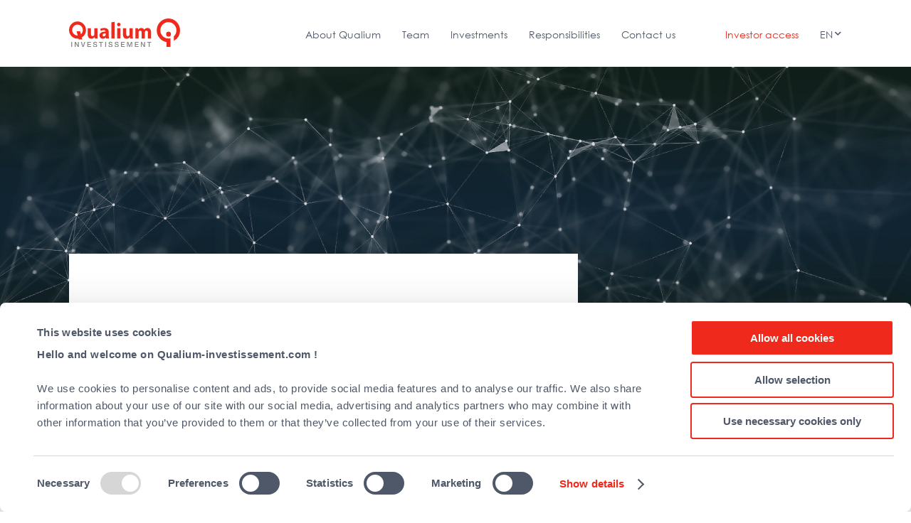

--- FILE ---
content_type: text/html; charset=UTF-8
request_url: https://qualium-investissement.com/en/qualium-investissement-sells-labelium-to-charterhouse-capital-partners-llp/
body_size: 9882
content:
 

<!doctype html>
<html lang="en-GB">

<head>
		<meta charset="UTF-8">
	<meta name="viewport" content="width=device-width, initial-scale=1">
	<link rel="profile" href="https://gmpg.org/xfn/11">
	<script src="https://kit.fontawesome.com/0547aa0533.js" crossorigin="anonymous"></script>
			<script data-cookieconsent="ignore">
			window.dataLayer = window.dataLayer || [];

			function gtag() {
				dataLayer.push(arguments);
			}
			gtag("consent", "default", {
				ad_storage: "denied",
				ad_user_data: "denied",
				ad_personalization: "denied",
				analytics_storage: "denied",
				functionality_storage: "denied",
				personalization_storage: "denied",
				security_storage: "granted",
				wait_for_update: 2000,
			});
			gtag("set", "ads_data_redaction", true);
		</script>
		<!-- Google Tag Manager -->
		<script data-cookieconsent="ignore">
			(function(w, d, s, l, i) {
				w[l] = w[l] || [];
				w[l].push({
					'gtm.start': new Date().getTime(),
					event: 'gtm.js'
				});
				var f = d.getElementsByTagName(s)[0],
					j = d.createElement(s),
					dl = l != 'dataLayer' ? '&l=' + l : '';
				j.async = true;
				j.src =
					'https://www.googletagmanager.com/gtm.js?id=' + i + dl;
				f.parentNode.insertBefore(j, f);
			})(window, document, 'script', 'dataLayer', 'GTM-TKFKFSC');
		</script>
		<!-- End Google Tag Manager -->
			<script id="Cookiebot" src="https://consent.cookiebot.com/uc.js"  data-culture="EN"  data-cbid="58f2983f-71c3-4d62-b579-b3af02e7b118" data-blockingmode="auto" type="text/javascript"></script>
			<style type="text/css">
			:root {

				cookie --indx-main-bg-color: #ffffff; 
--indx-main-bg-color: #ffffff; 
--indx-main-button-color: #ef2a1c; 
--indx-main-button-color: #ef2a1c; 
--indx-hover-button-color: #ef9a94; 
--indx-hover-button-color: #ef9a94; 
--indx-secondary-button-color: #4f5868; 
--indx-secondary-button-color: #4f5868; 
--indx-title-color: #4f5868; 
--indx-title-color: #4f5868; 
--indx-main-texte-color: #4f5868; 
--indx-main-texte-color: #4f5868; 
--indx-font: 'Arial'; 
--indx-font: Arial; 
--indx-bg-blur-color: rgba(79,88,104,0.69); 
--indx-bg-blur-color: rgba(79,88,104,0.69); 
--indx-width-blur: 7px; 
--indx-width-blur: 7px; 
--indx-imgcookie: url('../img/cookie.jpg'); 
--indx-imgcookie: url('../img/cookie.jpg'); 
--indx-imgcookieon: url('../img/ON.png'); 
--indx-imgcookieon: url('../img/ON.png'); 
--indx-imgcookieongris: url('../img/ON-gris.png'); 
--indx-imgcookieongris: url('../img/ON-gris.png'); 
--indx-imgcookieoff: url('../img/OFF.png'); 
--indx-imgcookieoff: url('../img/OFF.png'); 
			}
		</style>
	<meta name='robots' content='index, follow, max-image-preview:large, max-snippet:-1, max-video-preview:-1' />
<link rel="alternate" href="https://qualium-investissement.com/qualium-investissement-cede-labelium-a-charterhouse-capital-partners-llp/" hreflang="fr" />
<link rel="alternate" href="https://qualium-investissement.com/en/qualium-investissement-sells-labelium-to-charterhouse-capital-partners-llp/" hreflang="en" />

	<!-- This site is optimized with the Yoast SEO plugin v26.8 - https://yoast.com/product/yoast-seo-wordpress/ -->
	<title>Qualium sells its stake in Labelium to Charterhouse | Qualium</title>
	<link rel="canonical" href="https://qualium-investissement.com/en/qualium-investissement-sells-labelium-to-charterhouse-capital-partners-llp/" />
	<meta property="og:locale" content="en_GB" />
	<meta property="og:locale:alternate" content="fr_FR" />
	<meta property="og:type" content="article" />
	<meta property="og:title" content="Qualium sells its stake in Labelium to Charterhouse | Qualium" />
	<meta property="og:url" content="https://qualium-investissement.com/en/qualium-investissement-sells-labelium-to-charterhouse-capital-partners-llp/" />
	<meta property="og:site_name" content="Qualium" />
	<meta property="article:published_time" content="2021-07-02T16:12:00+00:00" />
	<meta property="article:modified_time" content="2024-07-12T17:29:42+00:00" />
	<meta property="og:image" content="https://qualium-investissement.com/wp-content/uploads/2021/09/Labelium.png" />
	<meta property="og:image:width" content="282" />
	<meta property="og:image:height" content="174" />
	<meta property="og:image:type" content="image/png" />
	<meta name="author" content="Marie Delcourt" />
	<meta name="twitter:card" content="summary_large_image" />
	<meta name="twitter:label1" content="Written by" />
	<meta name="twitter:data1" content="Marie Delcourt" />
	<meta name="twitter:label2" content="Estimated reading time" />
	<meta name="twitter:data2" content="1 minute" />
	<script type="application/ld+json" class="yoast-schema-graph">{"@context":"https://schema.org","@graph":[{"@type":"Article","@id":"https://qualium-investissement.com/en/qualium-investissement-sells-labelium-to-charterhouse-capital-partners-llp/#article","isPartOf":{"@id":"https://qualium-investissement.com/en/qualium-investissement-sells-labelium-to-charterhouse-capital-partners-llp/"},"author":{"name":"Marie Delcourt","@id":"https://qualium-investissement.com/en/homepage/#/schema/person/7abb26ef252347debeccc084444bb9f2"},"headline":"Qualium sells its stake in Labelium to Charterhouse","datePublished":"2021-07-02T16:12:00+00:00","dateModified":"2024-07-12T17:29:42+00:00","mainEntityOfPage":{"@id":"https://qualium-investissement.com/en/qualium-investissement-sells-labelium-to-charterhouse-capital-partners-llp/"},"wordCount":8,"publisher":{"@id":"https://qualium-investissement.com/en/homepage/#organization"},"image":{"@id":"https://qualium-investissement.com/en/qualium-investissement-sells-labelium-to-charterhouse-capital-partners-llp/#primaryimage"},"thumbnailUrl":"https://qualium-investissement.com/wp-content/uploads/2021/09/Labelium.png","articleSection":["Press release"],"inLanguage":"en-GB"},{"@type":"WebPage","@id":"https://qualium-investissement.com/en/qualium-investissement-sells-labelium-to-charterhouse-capital-partners-llp/","url":"https://qualium-investissement.com/en/qualium-investissement-sells-labelium-to-charterhouse-capital-partners-llp/","name":"Qualium sells its stake in Labelium to Charterhouse | Qualium","isPartOf":{"@id":"https://qualium-investissement.com/en/homepage/#website"},"primaryImageOfPage":{"@id":"https://qualium-investissement.com/en/qualium-investissement-sells-labelium-to-charterhouse-capital-partners-llp/#primaryimage"},"image":{"@id":"https://qualium-investissement.com/en/qualium-investissement-sells-labelium-to-charterhouse-capital-partners-llp/#primaryimage"},"thumbnailUrl":"https://qualium-investissement.com/wp-content/uploads/2021/09/Labelium.png","datePublished":"2021-07-02T16:12:00+00:00","dateModified":"2024-07-12T17:29:42+00:00","breadcrumb":{"@id":"https://qualium-investissement.com/en/qualium-investissement-sells-labelium-to-charterhouse-capital-partners-llp/#breadcrumb"},"inLanguage":"en-GB","potentialAction":[{"@type":"ReadAction","target":["https://qualium-investissement.com/en/qualium-investissement-sells-labelium-to-charterhouse-capital-partners-llp/"]}]},{"@type":"ImageObject","inLanguage":"en-GB","@id":"https://qualium-investissement.com/en/qualium-investissement-sells-labelium-to-charterhouse-capital-partners-llp/#primaryimage","url":"https://qualium-investissement.com/wp-content/uploads/2021/09/Labelium.png","contentUrl":"https://qualium-investissement.com/wp-content/uploads/2021/09/Labelium.png","width":282,"height":174},{"@type":"BreadcrumbList","@id":"https://qualium-investissement.com/en/qualium-investissement-sells-labelium-to-charterhouse-capital-partners-llp/#breadcrumb","itemListElement":[{"@type":"ListItem","position":1,"name":"Accueil","item":"https://qualium-investissement.com/en/homepage/"},{"@type":"ListItem","position":2,"name":"Newsroom","item":"https://qualium-investissement.com/en/newsroom-2/"},{"@type":"ListItem","position":3,"name":"Qualium sells its stake in Labelium to Charterhouse"}]},{"@type":"WebSite","@id":"https://qualium-investissement.com/en/homepage/#website","url":"https://qualium-investissement.com/en/homepage/","name":"Qualium","description":"","publisher":{"@id":"https://qualium-investissement.com/en/homepage/#organization"},"potentialAction":[{"@type":"SearchAction","target":{"@type":"EntryPoint","urlTemplate":"https://qualium-investissement.com/en/homepage/?s={search_term_string}"},"query-input":{"@type":"PropertyValueSpecification","valueRequired":true,"valueName":"search_term_string"}}],"inLanguage":"en-GB"},{"@type":"Organization","@id":"https://qualium-investissement.com/en/homepage/#organization","name":"Qualium","url":"https://qualium-investissement.com/en/homepage/","logo":{"@type":"ImageObject","inLanguage":"en-GB","@id":"https://qualium-investissement.com/en/homepage/#/schema/logo/image/","url":"https://qualium-investissement.com/wp-content/uploads/2021/05/Groupe-1.svg","contentUrl":"https://qualium-investissement.com/wp-content/uploads/2021/05/Groupe-1.svg","width":156,"height":39,"caption":"Qualium"},"image":{"@id":"https://qualium-investissement.com/en/homepage/#/schema/logo/image/"}},{"@type":"Person","@id":"https://qualium-investissement.com/en/homepage/#/schema/person/7abb26ef252347debeccc084444bb9f2","name":"Marie Delcourt","image":{"@type":"ImageObject","inLanguage":"en-GB","@id":"https://qualium-investissement.com/en/homepage/#/schema/person/image/","url":"https://secure.gravatar.com/avatar/165bc96bf806f4315db5e7a287cbc3bcc4428607be45e322e12b3bd999a1134f?s=96&d=mm&r=g","contentUrl":"https://secure.gravatar.com/avatar/165bc96bf806f4315db5e7a287cbc3bcc4428607be45e322e12b3bd999a1134f?s=96&d=mm&r=g","caption":"Marie Delcourt"},"url":"https://qualium-investissement.com/en/author/mdelcourt/"}]}</script>
	<!-- / Yoast SEO plugin. -->


<link rel='dns-prefetch' href='//challenges.cloudflare.com' />
<link rel="alternate" type="application/rss+xml" title="Qualium &raquo; Feed" href="https://qualium-investissement.com/en/feed/" />
<link rel="alternate" type="application/rss+xml" title="Qualium &raquo; Comments Feed" href="https://qualium-investissement.com/en/comments/feed/" />
<link rel="alternate" type="application/rss+xml" title="Qualium &raquo; Qualium sells its stake in Labelium to Charterhouse Comments Feed" href="https://qualium-investissement.com/en/qualium-investissement-sells-labelium-to-charterhouse-capital-partners-llp/feed/" />
<link rel="alternate" title="oEmbed (JSON)" type="application/json+oembed" href="https://qualium-investissement.com/wp-json/oembed/1.0/embed?url=https%3A%2F%2Fqualium-investissement.com%2Fen%2Fqualium-investissement-sells-labelium-to-charterhouse-capital-partners-llp%2F&#038;lang=en" />
<link rel="alternate" title="oEmbed (XML)" type="text/xml+oembed" href="https://qualium-investissement.com/wp-json/oembed/1.0/embed?url=https%3A%2F%2Fqualium-investissement.com%2Fen%2Fqualium-investissement-sells-labelium-to-charterhouse-capital-partners-llp%2F&#038;format=xml&#038;lang=en" />
<style id='wp-img-auto-sizes-contain-inline-css'>
img:is([sizes=auto i],[sizes^="auto," i]){contain-intrinsic-size:3000px 1500px}
/*# sourceURL=wp-img-auto-sizes-contain-inline-css */
</style>
<style id='wp-emoji-styles-inline-css'>

	img.wp-smiley, img.emoji {
		display: inline !important;
		border: none !important;
		box-shadow: none !important;
		height: 1em !important;
		width: 1em !important;
		margin: 0 0.07em !important;
		vertical-align: -0.1em !important;
		background: none !important;
		padding: 0 !important;
	}
/*# sourceURL=wp-emoji-styles-inline-css */
</style>
<style id='wp-block-library-inline-css'>
:root{--wp-block-synced-color:#7a00df;--wp-block-synced-color--rgb:122,0,223;--wp-bound-block-color:var(--wp-block-synced-color);--wp-editor-canvas-background:#ddd;--wp-admin-theme-color:#007cba;--wp-admin-theme-color--rgb:0,124,186;--wp-admin-theme-color-darker-10:#006ba1;--wp-admin-theme-color-darker-10--rgb:0,107,160.5;--wp-admin-theme-color-darker-20:#005a87;--wp-admin-theme-color-darker-20--rgb:0,90,135;--wp-admin-border-width-focus:2px}@media (min-resolution:192dpi){:root{--wp-admin-border-width-focus:1.5px}}.wp-element-button{cursor:pointer}:root .has-very-light-gray-background-color{background-color:#eee}:root .has-very-dark-gray-background-color{background-color:#313131}:root .has-very-light-gray-color{color:#eee}:root .has-very-dark-gray-color{color:#313131}:root .has-vivid-green-cyan-to-vivid-cyan-blue-gradient-background{background:linear-gradient(135deg,#00d084,#0693e3)}:root .has-purple-crush-gradient-background{background:linear-gradient(135deg,#34e2e4,#4721fb 50%,#ab1dfe)}:root .has-hazy-dawn-gradient-background{background:linear-gradient(135deg,#faaca8,#dad0ec)}:root .has-subdued-olive-gradient-background{background:linear-gradient(135deg,#fafae1,#67a671)}:root .has-atomic-cream-gradient-background{background:linear-gradient(135deg,#fdd79a,#004a59)}:root .has-nightshade-gradient-background{background:linear-gradient(135deg,#330968,#31cdcf)}:root .has-midnight-gradient-background{background:linear-gradient(135deg,#020381,#2874fc)}:root{--wp--preset--font-size--normal:16px;--wp--preset--font-size--huge:42px}.has-regular-font-size{font-size:1em}.has-larger-font-size{font-size:2.625em}.has-normal-font-size{font-size:var(--wp--preset--font-size--normal)}.has-huge-font-size{font-size:var(--wp--preset--font-size--huge)}.has-text-align-center{text-align:center}.has-text-align-left{text-align:left}.has-text-align-right{text-align:right}.has-fit-text{white-space:nowrap!important}#end-resizable-editor-section{display:none}.aligncenter{clear:both}.items-justified-left{justify-content:flex-start}.items-justified-center{justify-content:center}.items-justified-right{justify-content:flex-end}.items-justified-space-between{justify-content:space-between}.screen-reader-text{border:0;clip-path:inset(50%);height:1px;margin:-1px;overflow:hidden;padding:0;position:absolute;width:1px;word-wrap:normal!important}.screen-reader-text:focus{background-color:#ddd;clip-path:none;color:#444;display:block;font-size:1em;height:auto;left:5px;line-height:normal;padding:15px 23px 14px;text-decoration:none;top:5px;width:auto;z-index:100000}html :where(.has-border-color){border-style:solid}html :where([style*=border-top-color]){border-top-style:solid}html :where([style*=border-right-color]){border-right-style:solid}html :where([style*=border-bottom-color]){border-bottom-style:solid}html :where([style*=border-left-color]){border-left-style:solid}html :where([style*=border-width]){border-style:solid}html :where([style*=border-top-width]){border-top-style:solid}html :where([style*=border-right-width]){border-right-style:solid}html :where([style*=border-bottom-width]){border-bottom-style:solid}html :where([style*=border-left-width]){border-left-style:solid}html :where(img[class*=wp-image-]){height:auto;max-width:100%}:where(figure){margin:0 0 1em}html :where(.is-position-sticky){--wp-admin--admin-bar--position-offset:var(--wp-admin--admin-bar--height,0px)}@media screen and (max-width:600px){html :where(.is-position-sticky){--wp-admin--admin-bar--position-offset:0px}}

/*# sourceURL=wp-block-library-inline-css */
</style><style id='global-styles-inline-css'>
:root{--wp--preset--aspect-ratio--square: 1;--wp--preset--aspect-ratio--4-3: 4/3;--wp--preset--aspect-ratio--3-4: 3/4;--wp--preset--aspect-ratio--3-2: 3/2;--wp--preset--aspect-ratio--2-3: 2/3;--wp--preset--aspect-ratio--16-9: 16/9;--wp--preset--aspect-ratio--9-16: 9/16;--wp--preset--color--black: #000000;--wp--preset--color--cyan-bluish-gray: #abb8c3;--wp--preset--color--white: #ffffff;--wp--preset--color--pale-pink: #f78da7;--wp--preset--color--vivid-red: #cf2e2e;--wp--preset--color--luminous-vivid-orange: #ff6900;--wp--preset--color--luminous-vivid-amber: #fcb900;--wp--preset--color--light-green-cyan: #7bdcb5;--wp--preset--color--vivid-green-cyan: #00d084;--wp--preset--color--pale-cyan-blue: #8ed1fc;--wp--preset--color--vivid-cyan-blue: #0693e3;--wp--preset--color--vivid-purple: #9b51e0;--wp--preset--gradient--vivid-cyan-blue-to-vivid-purple: linear-gradient(135deg,rgb(6,147,227) 0%,rgb(155,81,224) 100%);--wp--preset--gradient--light-green-cyan-to-vivid-green-cyan: linear-gradient(135deg,rgb(122,220,180) 0%,rgb(0,208,130) 100%);--wp--preset--gradient--luminous-vivid-amber-to-luminous-vivid-orange: linear-gradient(135deg,rgb(252,185,0) 0%,rgb(255,105,0) 100%);--wp--preset--gradient--luminous-vivid-orange-to-vivid-red: linear-gradient(135deg,rgb(255,105,0) 0%,rgb(207,46,46) 100%);--wp--preset--gradient--very-light-gray-to-cyan-bluish-gray: linear-gradient(135deg,rgb(238,238,238) 0%,rgb(169,184,195) 100%);--wp--preset--gradient--cool-to-warm-spectrum: linear-gradient(135deg,rgb(74,234,220) 0%,rgb(151,120,209) 20%,rgb(207,42,186) 40%,rgb(238,44,130) 60%,rgb(251,105,98) 80%,rgb(254,248,76) 100%);--wp--preset--gradient--blush-light-purple: linear-gradient(135deg,rgb(255,206,236) 0%,rgb(152,150,240) 100%);--wp--preset--gradient--blush-bordeaux: linear-gradient(135deg,rgb(254,205,165) 0%,rgb(254,45,45) 50%,rgb(107,0,62) 100%);--wp--preset--gradient--luminous-dusk: linear-gradient(135deg,rgb(255,203,112) 0%,rgb(199,81,192) 50%,rgb(65,88,208) 100%);--wp--preset--gradient--pale-ocean: linear-gradient(135deg,rgb(255,245,203) 0%,rgb(182,227,212) 50%,rgb(51,167,181) 100%);--wp--preset--gradient--electric-grass: linear-gradient(135deg,rgb(202,248,128) 0%,rgb(113,206,126) 100%);--wp--preset--gradient--midnight: linear-gradient(135deg,rgb(2,3,129) 0%,rgb(40,116,252) 100%);--wp--preset--font-size--small: 13px;--wp--preset--font-size--medium: 20px;--wp--preset--font-size--large: 36px;--wp--preset--font-size--x-large: 42px;--wp--preset--spacing--20: 0.44rem;--wp--preset--spacing--30: 0.67rem;--wp--preset--spacing--40: 1rem;--wp--preset--spacing--50: 1.5rem;--wp--preset--spacing--60: 2.25rem;--wp--preset--spacing--70: 3.38rem;--wp--preset--spacing--80: 5.06rem;--wp--preset--shadow--natural: 6px 6px 9px rgba(0, 0, 0, 0.2);--wp--preset--shadow--deep: 12px 12px 50px rgba(0, 0, 0, 0.4);--wp--preset--shadow--sharp: 6px 6px 0px rgba(0, 0, 0, 0.2);--wp--preset--shadow--outlined: 6px 6px 0px -3px rgb(255, 255, 255), 6px 6px rgb(0, 0, 0);--wp--preset--shadow--crisp: 6px 6px 0px rgb(0, 0, 0);}:where(.is-layout-flex){gap: 0.5em;}:where(.is-layout-grid){gap: 0.5em;}body .is-layout-flex{display: flex;}.is-layout-flex{flex-wrap: wrap;align-items: center;}.is-layout-flex > :is(*, div){margin: 0;}body .is-layout-grid{display: grid;}.is-layout-grid > :is(*, div){margin: 0;}:where(.wp-block-columns.is-layout-flex){gap: 2em;}:where(.wp-block-columns.is-layout-grid){gap: 2em;}:where(.wp-block-post-template.is-layout-flex){gap: 1.25em;}:where(.wp-block-post-template.is-layout-grid){gap: 1.25em;}.has-black-color{color: var(--wp--preset--color--black) !important;}.has-cyan-bluish-gray-color{color: var(--wp--preset--color--cyan-bluish-gray) !important;}.has-white-color{color: var(--wp--preset--color--white) !important;}.has-pale-pink-color{color: var(--wp--preset--color--pale-pink) !important;}.has-vivid-red-color{color: var(--wp--preset--color--vivid-red) !important;}.has-luminous-vivid-orange-color{color: var(--wp--preset--color--luminous-vivid-orange) !important;}.has-luminous-vivid-amber-color{color: var(--wp--preset--color--luminous-vivid-amber) !important;}.has-light-green-cyan-color{color: var(--wp--preset--color--light-green-cyan) !important;}.has-vivid-green-cyan-color{color: var(--wp--preset--color--vivid-green-cyan) !important;}.has-pale-cyan-blue-color{color: var(--wp--preset--color--pale-cyan-blue) !important;}.has-vivid-cyan-blue-color{color: var(--wp--preset--color--vivid-cyan-blue) !important;}.has-vivid-purple-color{color: var(--wp--preset--color--vivid-purple) !important;}.has-black-background-color{background-color: var(--wp--preset--color--black) !important;}.has-cyan-bluish-gray-background-color{background-color: var(--wp--preset--color--cyan-bluish-gray) !important;}.has-white-background-color{background-color: var(--wp--preset--color--white) !important;}.has-pale-pink-background-color{background-color: var(--wp--preset--color--pale-pink) !important;}.has-vivid-red-background-color{background-color: var(--wp--preset--color--vivid-red) !important;}.has-luminous-vivid-orange-background-color{background-color: var(--wp--preset--color--luminous-vivid-orange) !important;}.has-luminous-vivid-amber-background-color{background-color: var(--wp--preset--color--luminous-vivid-amber) !important;}.has-light-green-cyan-background-color{background-color: var(--wp--preset--color--light-green-cyan) !important;}.has-vivid-green-cyan-background-color{background-color: var(--wp--preset--color--vivid-green-cyan) !important;}.has-pale-cyan-blue-background-color{background-color: var(--wp--preset--color--pale-cyan-blue) !important;}.has-vivid-cyan-blue-background-color{background-color: var(--wp--preset--color--vivid-cyan-blue) !important;}.has-vivid-purple-background-color{background-color: var(--wp--preset--color--vivid-purple) !important;}.has-black-border-color{border-color: var(--wp--preset--color--black) !important;}.has-cyan-bluish-gray-border-color{border-color: var(--wp--preset--color--cyan-bluish-gray) !important;}.has-white-border-color{border-color: var(--wp--preset--color--white) !important;}.has-pale-pink-border-color{border-color: var(--wp--preset--color--pale-pink) !important;}.has-vivid-red-border-color{border-color: var(--wp--preset--color--vivid-red) !important;}.has-luminous-vivid-orange-border-color{border-color: var(--wp--preset--color--luminous-vivid-orange) !important;}.has-luminous-vivid-amber-border-color{border-color: var(--wp--preset--color--luminous-vivid-amber) !important;}.has-light-green-cyan-border-color{border-color: var(--wp--preset--color--light-green-cyan) !important;}.has-vivid-green-cyan-border-color{border-color: var(--wp--preset--color--vivid-green-cyan) !important;}.has-pale-cyan-blue-border-color{border-color: var(--wp--preset--color--pale-cyan-blue) !important;}.has-vivid-cyan-blue-border-color{border-color: var(--wp--preset--color--vivid-cyan-blue) !important;}.has-vivid-purple-border-color{border-color: var(--wp--preset--color--vivid-purple) !important;}.has-vivid-cyan-blue-to-vivid-purple-gradient-background{background: var(--wp--preset--gradient--vivid-cyan-blue-to-vivid-purple) !important;}.has-light-green-cyan-to-vivid-green-cyan-gradient-background{background: var(--wp--preset--gradient--light-green-cyan-to-vivid-green-cyan) !important;}.has-luminous-vivid-amber-to-luminous-vivid-orange-gradient-background{background: var(--wp--preset--gradient--luminous-vivid-amber-to-luminous-vivid-orange) !important;}.has-luminous-vivid-orange-to-vivid-red-gradient-background{background: var(--wp--preset--gradient--luminous-vivid-orange-to-vivid-red) !important;}.has-very-light-gray-to-cyan-bluish-gray-gradient-background{background: var(--wp--preset--gradient--very-light-gray-to-cyan-bluish-gray) !important;}.has-cool-to-warm-spectrum-gradient-background{background: var(--wp--preset--gradient--cool-to-warm-spectrum) !important;}.has-blush-light-purple-gradient-background{background: var(--wp--preset--gradient--blush-light-purple) !important;}.has-blush-bordeaux-gradient-background{background: var(--wp--preset--gradient--blush-bordeaux) !important;}.has-luminous-dusk-gradient-background{background: var(--wp--preset--gradient--luminous-dusk) !important;}.has-pale-ocean-gradient-background{background: var(--wp--preset--gradient--pale-ocean) !important;}.has-electric-grass-gradient-background{background: var(--wp--preset--gradient--electric-grass) !important;}.has-midnight-gradient-background{background: var(--wp--preset--gradient--midnight) !important;}.has-small-font-size{font-size: var(--wp--preset--font-size--small) !important;}.has-medium-font-size{font-size: var(--wp--preset--font-size--medium) !important;}.has-large-font-size{font-size: var(--wp--preset--font-size--large) !important;}.has-x-large-font-size{font-size: var(--wp--preset--font-size--x-large) !important;}
/*# sourceURL=global-styles-inline-css */
</style>

<style id='classic-theme-styles-inline-css'>
/*! This file is auto-generated */
.wp-block-button__link{color:#fff;background-color:#32373c;border-radius:9999px;box-shadow:none;text-decoration:none;padding:calc(.667em + 2px) calc(1.333em + 2px);font-size:1.125em}.wp-block-file__button{background:#32373c;color:#fff;text-decoration:none}
/*# sourceURL=/wp-includes/css/classic-themes.min.css */
</style>
<link rel='stylesheet' id='contact-form-7-css' href='https://qualium-investissement.com/wp-content/plugins/contact-form-7/includes/css/styles.css?ver=6.1.4' media='all' />
<link rel='stylesheet' id='indexel-rgpd-css' href='https://qualium-investissement.com/wp-content/plugins/indexel-rgpd/public/css/cookiebot_banner.css?ver=3.3.1' media='all' />
<link rel='stylesheet' id='qualium-style-css' href='https://qualium-investissement.com/wp-content/themes/qualium/style.css?ver=6.9' media='all' />
<link rel='stylesheet' id='slick-style-theme-css' href='https://qualium-investissement.com/wp-content/themes/qualium/assets/css/vendor/slick-theme.css?ver=6.9' media='all' />
<link rel='stylesheet' id='slick-style-css' href='https://qualium-investissement.com/wp-content/themes/qualium/assets/css/vendor/slick.css?ver=6.9' media='all' />
<link rel='stylesheet' id='alpha3-style-css' href='https://qualium-investissement.com/wp-content/themes/qualium/build/css/style.min.css?ver=6.9' media='all' />
<link rel='stylesheet' id='wp-pagenavi-css' href='https://qualium-investissement.com/wp-content/plugins/wp-pagenavi/pagenavi-css.css?ver=2.70' media='all' />
<script src="https://qualium-investissement.com/wp-includes/js/jquery/jquery.min.js?ver=3.7.1" id="jquery-core-js"></script>
<script src="https://qualium-investissement.com/wp-includes/js/jquery/jquery-migrate.min.js?ver=3.4.1" id="jquery-migrate-js"></script>
<script src="https://qualium-investissement.com/wp-content/plugins/indexel-rgpd/public/js/indexel-rgpd-public.js?ver=3.3.1" id="indexel-rgpd-js"></script>
<script src="https://qualium-investissement.com/wp-content/themes/qualium/build/js/vendor.min.js?ver=1" id="alpha3-script-vendor-js"></script>
<script src="https://qualium-investissement.com/wp-content/themes/qualium/build/js/custom.min.js?ver=1" id="alpha3-script-custom-js"></script>
<script id="my_loadmore-js-extra">
var misha_loadmore_params = {"ajaxurl":"https://qualium-investissement.com/wp-admin/admin-ajax.php","max_page":"0"};
//# sourceURL=my_loadmore-js-extra
</script>
<script src="https://qualium-investissement.com/wp-content/themes/qualium/assets/js/custom/myloadmore.js?ver=6.9" id="my_loadmore-js"></script>
<link rel="https://api.w.org/" href="https://qualium-investissement.com/wp-json/" /><link rel="alternate" title="JSON" type="application/json" href="https://qualium-investissement.com/wp-json/wp/v2/posts/1988" /><link rel="EditURI" type="application/rsd+xml" title="RSD" href="https://qualium-investissement.com/xmlrpc.php?rsd" />
<meta name="generator" content="WordPress 6.9" />
<link rel='shortlink' href='https://qualium-investissement.com/?p=1988' />
<link rel="icon" href="https://qualium-investissement.com/wp-content/uploads/2021/12/cropped-favicon-64x64-1-32x32.png" sizes="32x32" />
<link rel="icon" href="https://qualium-investissement.com/wp-content/uploads/2021/12/cropped-favicon-64x64-1-192x192.png" sizes="192x192" />
<link rel="apple-touch-icon" href="https://qualium-investissement.com/wp-content/uploads/2021/12/cropped-favicon-64x64-1-180x180.png" />
<meta name="msapplication-TileImage" content="https://qualium-investissement.com/wp-content/uploads/2021/12/cropped-favicon-64x64-1-270x270.png" />
</head>

<body class="wp-singular post-template-default single single-post postid-1988 single-format-standard wp-custom-logo wp-theme-qualium">
				<!-- Google Tag Manager (noscript) -->
		<noscript><iframe src="https://www.googletagmanager.com/ns.html?id=GTM-TKFKFSC" height="0" width="0" style="display:none;visibility:hidden;"></iframe></noscript>
		<!-- End Google Tag Manager (noscript) -->
	
	<!-- EDIT POST -->
	
	<div id="page" class="site">

		<!-- HEADER MENU -->
		<header id="menu">
			<div class="wrapper flex">
				
				<!-- LOGO -->
				<a href="https://qualium-investissement.com/en/homepage/" class="custom-logo-link" rel="home"><img width="156" height="39" src="https://qualium-investissement.com/wp-content/uploads/2021/05/Groupe-1.svg" class="custom-logo" alt="Qualium" decoding="async" /></a>
				<!-- BURGER BTN -->
				<button class="menu-toggle" id="button-toggle" aria-controls="primary-menu" aria-expanded="false">
					<span class="top"></span>
					<span class="middle"></span>
					<span class="bottom"></span>
				</button>

				<!-- MENU -->
				<nav id="site-navigation" class="main-navigation">
					<div class="menu-en-menu-header-container"><ul id="menu-header" class="menu"><li id="menu-item-2298" class="menu-item menu-item-type-post_type menu-item-object-page menu-item-2298"><a href="https://qualium-investissement.com/en/about-qualium/">About Qualium</a></li>
<li id="menu-item-2058" class="menu-item menu-item-type-post_type menu-item-object-page menu-item-2058"><a href="https://qualium-investissement.com/en/our-team/">Team</a></li>
<li id="menu-item-2059" class="menu-item menu-item-type-post_type menu-item-object-page menu-item-2059"><a href="https://qualium-investissement.com/en/investments/">Investments</a></li>
<li id="menu-item-2083" class="menu-item menu-item-type-post_type menu-item-object-page menu-item-2083"><a href="https://qualium-investissement.com/en/responsibilities/">Responsibilities</a></li>
<li id="menu-item-2060" class="menu-item menu-item-type-post_type menu-item-object-page menu-item-2060"><a href="https://qualium-investissement.com/en/contact-us/">Contact us</a></li>
<li id="menu-item-2061" class="pro menu-item menu-item-type-custom menu-item-object-custom menu-item-2061"><a target="_blank" href="https://apps.intralinks.com/investorvision">Investor access</a></li>
<li id="menu-item-2062" class="pll-parent-menu-item menu-item menu-item-type-custom menu-item-object-custom menu-item-has-children menu-item-2062"><a href="#pll_switcher">En</a>
<ul class="sub-menu">
	<li id="menu-item-2062-fr" class="lang-item lang-item-3 lang-item-fr lang-item-first menu-item menu-item-type-custom menu-item-object-custom menu-item-2062-fr"><a href="https://qualium-investissement.com/qualium-investissement-cede-labelium-a-charterhouse-capital-partners-llp/" hreflang="fr-FR" lang="fr-FR">Fr</a></li>
</ul>
</li>
</ul></div>				</nav>

			</div>
		</header>

		<div class="body-blackout" id="blackout"></div>

	<main id="primary" class="site-main">

	
<section class="flx-hero">
      <div class="background filter bg-light" style="background-image: url(https://qualium-investissement.com/wp-content/uploads/2021/07/communication-ga4182bf7c_1920.jpg);">

    
      <svg class="q" xmlns="http://www.w3.org/2000/svg" width="1710.34" height="2051.679" viewBox="0 0 1710.34 2051.679">
        <path id="Union_5" data-name="Union 5" d="M724.535,2050.679V1702.667C314.335,1639.847,0,1284.819,0,856.16,0,383.3,382.667,0,854.775,0c471.9,0,854.564,383.3,854.564,856.16,0,328.919-185.095,614.481-456.368,757.843l.579-323.961c116.4-107.811,189.728-262.249,189.728-433.882,0-325.649-263.587-589.744-588.5-589.744-325.39,0-588.925,264.1-588.925,589.744,0,325.913,263.534,589.8,588.925,589.8a584.242,584.242,0,0,0,147.876-18.83v623.553Zm-38.377-919.928c0-98.528,79.6-178.173,177.778-178.173,98.022,0,177.83,79.645,177.83,178.173,0,98.264-79.808,178.068-177.83,178.068C765.755,1308.819,686.157,1229.015,686.157,1130.751Z" transform="translate(0.5 0.5)" fill="#ef2a1c" stroke="rgba(0,0,0,0)" stroke-miterlimit="10" stroke-width="1" opacity="0.4" style="mix-blend-mode: multiply;isolation: isolate" />
      </svg>

      <h1 class="title revealX">Qualium sells its stake in Labelium to Charterhouse  <span></span> </h1>

      </div>
      <div class="wrapper">
        <div class="content">

          
          <div class="text">
            <p><em>2st July 2021</em> : Qualium Investissement and Charterhouse Capital Partners LLP announce that Charterhouse has agreed to acquire Labelium, in partnership with the Company’s management team..</p>
          </div>

                  </div>
      </div>
</section>
<section class="flx-text">
  <div class="wrapper">
    <div class="text"><p>Labelium is a leading B2B digital marketing performance consulting agency.</p>
</div>

          <a class="button" href="https://qualium-investissement.com/wp-content/uploads/2021/09/CP-cession-Labelium-vf-02-07-2021-FR.pdf" target="_blank">Download the PDF<i class="fal fa-long-arrow-right"></i></a>
    
  </div>
</section>
	</main><!-- #main -->


<footer id="footer" class="site-footer">
	<div class="wrapper">

		<div class="flex one">
			<div class="left">
				<!-- LOGO -->
									<figure class="logo">
						<img src="https://qualium-investissement.com/wp-content/uploads/2021/05/logo.png" alt="" />
					</figure>
							</div>

			<div class="container-menu"><ul id="menu-footer" class="menu"><li id="menu-item-2303" class="menu-item menu-item-type-post_type menu-item-object-page menu-item-2303"><a href="https://qualium-investissement.com/en/about-qualium/">About Qualium</a></li>
<li id="menu-item-2064" class="menu-item menu-item-type-post_type menu-item-object-page menu-item-2064"><a href="https://qualium-investissement.com/en/our-team/">Team</a></li>
<li id="menu-item-2066" class="menu-item menu-item-type-post_type menu-item-object-page menu-item-2066"><a href="https://qualium-investissement.com/en/investments/">Investments</a></li>
<li id="menu-item-2065" class="menu-item menu-item-type-post_type menu-item-object-page menu-item-2065"><a href="https://qualium-investissement.com/en/contact-us/">Contact us</a></li>
<li id="menu-item-2338" class="menu-item menu-item-type-post_type menu-item-object-page menu-item-privacy-policy menu-item-2338"><a rel="privacy-policy" href="https://qualium-investissement.com/en/terms-and-conditions/">Terms and conditions</a></li>
<li id="menu-item-2068" class="menu-item menu-item-type-post_type menu-item-object-page menu-item-2068"><a href="https://qualium-investissement.com/en/sitemap/">Sitemap</a></li>
</ul></div>		</div>

		<div class="flex two">
			<div class="mention">©2025 Qualium Investissement</div>
	
			  <ul class="socialnetworks">
          <li>
                  <a href="https://twitter.com/qualiuminvest?lang=fr" target="_blank">
            <i class="fab fa-twitter" aria-hidden="true"></i>          </a>
              </li>
          <li>
                  <a href="https://www.linkedin.com/company/qualium-investissement/" target="_blank">
            <i class="fab fa-linkedin-in" aria-hidden="true"></i>          </a>
              </li>
      </ul> 
		</div>

		<!-- GO TO TOP -->
		<a href="#top" class="scroll">
			<i class="fas fa-arrow-up"></i>
		</a>

	</div>
</footer>

<div class="modal video">
	<div class="overlay"></div>
	<div class="wrapper">
		<a href="#close" class="closemodal"><i class="fas fa-times"></i></a>
		<div class="content">
		</div>
	</div>
</div>


</div>

<script type="speculationrules">
{"prefetch":[{"source":"document","where":{"and":[{"href_matches":"/*"},{"not":{"href_matches":["/wp-*.php","/wp-admin/*","/wp-content/uploads/*","/wp-content/*","/wp-content/plugins/*","/wp-content/themes/qualium/*","/*\\?(.+)"]}},{"not":{"selector_matches":"a[rel~=\"nofollow\"]"}},{"not":{"selector_matches":".no-prefetch, .no-prefetch a"}}]},"eagerness":"conservative"}]}
</script>
<script src="https://qualium-investissement.com/wp-includes/js/dist/hooks.min.js?ver=dd5603f07f9220ed27f1" id="wp-hooks-js"></script>
<script src="https://qualium-investissement.com/wp-includes/js/dist/i18n.min.js?ver=c26c3dc7bed366793375" id="wp-i18n-js"></script>
<script id="wp-i18n-js-after">
wp.i18n.setLocaleData( { 'text direction\u0004ltr': [ 'ltr' ] } );
//# sourceURL=wp-i18n-js-after
</script>
<script src="https://qualium-investissement.com/wp-content/plugins/contact-form-7/includes/swv/js/index.js?ver=6.1.4" id="swv-js"></script>
<script id="contact-form-7-js-before">
var wpcf7 = {
    "api": {
        "root": "https:\/\/qualium-investissement.com\/wp-json\/",
        "namespace": "contact-form-7\/v1"
    }
};
//# sourceURL=contact-form-7-js-before
</script>
<script src="https://qualium-investissement.com/wp-content/plugins/contact-form-7/includes/js/index.js?ver=6.1.4" id="contact-form-7-js"></script>
<script src="https://challenges.cloudflare.com/turnstile/v0/api.js" id="cloudflare-turnstile-js" data-wp-strategy="async"></script>
<script id="cloudflare-turnstile-js-after">
document.addEventListener( 'wpcf7submit', e => turnstile.reset() );
//# sourceURL=cloudflare-turnstile-js-after
</script>
<script id="wp-emoji-settings" type="application/json">
{"baseUrl":"https://s.w.org/images/core/emoji/17.0.2/72x72/","ext":".png","svgUrl":"https://s.w.org/images/core/emoji/17.0.2/svg/","svgExt":".svg","source":{"concatemoji":"https://qualium-investissement.com/wp-includes/js/wp-emoji-release.min.js?ver=6.9"}}
</script>
<script type="module">
/*! This file is auto-generated */
const a=JSON.parse(document.getElementById("wp-emoji-settings").textContent),o=(window._wpemojiSettings=a,"wpEmojiSettingsSupports"),s=["flag","emoji"];function i(e){try{var t={supportTests:e,timestamp:(new Date).valueOf()};sessionStorage.setItem(o,JSON.stringify(t))}catch(e){}}function c(e,t,n){e.clearRect(0,0,e.canvas.width,e.canvas.height),e.fillText(t,0,0);t=new Uint32Array(e.getImageData(0,0,e.canvas.width,e.canvas.height).data);e.clearRect(0,0,e.canvas.width,e.canvas.height),e.fillText(n,0,0);const a=new Uint32Array(e.getImageData(0,0,e.canvas.width,e.canvas.height).data);return t.every((e,t)=>e===a[t])}function p(e,t){e.clearRect(0,0,e.canvas.width,e.canvas.height),e.fillText(t,0,0);var n=e.getImageData(16,16,1,1);for(let e=0;e<n.data.length;e++)if(0!==n.data[e])return!1;return!0}function u(e,t,n,a){switch(t){case"flag":return n(e,"\ud83c\udff3\ufe0f\u200d\u26a7\ufe0f","\ud83c\udff3\ufe0f\u200b\u26a7\ufe0f")?!1:!n(e,"\ud83c\udde8\ud83c\uddf6","\ud83c\udde8\u200b\ud83c\uddf6")&&!n(e,"\ud83c\udff4\udb40\udc67\udb40\udc62\udb40\udc65\udb40\udc6e\udb40\udc67\udb40\udc7f","\ud83c\udff4\u200b\udb40\udc67\u200b\udb40\udc62\u200b\udb40\udc65\u200b\udb40\udc6e\u200b\udb40\udc67\u200b\udb40\udc7f");case"emoji":return!a(e,"\ud83e\u1fac8")}return!1}function f(e,t,n,a){let r;const o=(r="undefined"!=typeof WorkerGlobalScope&&self instanceof WorkerGlobalScope?new OffscreenCanvas(300,150):document.createElement("canvas")).getContext("2d",{willReadFrequently:!0}),s=(o.textBaseline="top",o.font="600 32px Arial",{});return e.forEach(e=>{s[e]=t(o,e,n,a)}),s}function r(e){var t=document.createElement("script");t.src=e,t.defer=!0,document.head.appendChild(t)}a.supports={everything:!0,everythingExceptFlag:!0},new Promise(t=>{let n=function(){try{var e=JSON.parse(sessionStorage.getItem(o));if("object"==typeof e&&"number"==typeof e.timestamp&&(new Date).valueOf()<e.timestamp+604800&&"object"==typeof e.supportTests)return e.supportTests}catch(e){}return null}();if(!n){if("undefined"!=typeof Worker&&"undefined"!=typeof OffscreenCanvas&&"undefined"!=typeof URL&&URL.createObjectURL&&"undefined"!=typeof Blob)try{var e="postMessage("+f.toString()+"("+[JSON.stringify(s),u.toString(),c.toString(),p.toString()].join(",")+"));",a=new Blob([e],{type:"text/javascript"});const r=new Worker(URL.createObjectURL(a),{name:"wpTestEmojiSupports"});return void(r.onmessage=e=>{i(n=e.data),r.terminate(),t(n)})}catch(e){}i(n=f(s,u,c,p))}t(n)}).then(e=>{for(const n in e)a.supports[n]=e[n],a.supports.everything=a.supports.everything&&a.supports[n],"flag"!==n&&(a.supports.everythingExceptFlag=a.supports.everythingExceptFlag&&a.supports[n]);var t;a.supports.everythingExceptFlag=a.supports.everythingExceptFlag&&!a.supports.flag,a.supports.everything||((t=a.source||{}).concatemoji?r(t.concatemoji):t.wpemoji&&t.twemoji&&(r(t.twemoji),r(t.wpemoji)))});
//# sourceURL=https://qualium-investissement.com/wp-includes/js/wp-emoji-loader.min.js
</script>

</body>
</html>

--- FILE ---
content_type: text/css
request_url: https://qualium-investissement.com/wp-content/themes/qualium/style.css?ver=6.9
body_size: 251
content:
/*!
Theme Name: Qualium
Theme URI: https://indexel.com/
Author: indexel.com
Author URI: http://indexel.com/
Description: Description
Version: 1.0.0
Tested up to: 5.4
Requires PHP: 5.6
Text Domain: qualium

Qualium is based on Underscores https://indexel.com/, (C) 2012-2020 Automattic, Inc.
Underscores is distributed under the terms of the GNU GPL v2 or later.
*/

section.flx-team .right .slider-team-v2 {
    margin-top: 0!important;
    width: 100%;
    -webkit-box-pack: justify;
    -ms-flex-pack: justify;
    justify-content: space-between;
}


--- FILE ---
content_type: text/css
request_url: https://qualium-investissement.com/wp-content/themes/qualium/build/css/style.min.css?ver=6.9
body_size: 10612
content:
*:hover,a,button{-webkit-transition:all .4s ease;transition:all .4s ease}
@font-face{font-family:'Century Gothic Bold';src:url("../fonts/CenturyGothic-Bold.eot");src:url("../fonts/CenturyGothic-Bold.eot?#iefix") format("embedded-opentype"),url("../fonts/CenturyGothic-Bold.woff2") format("woff2"),url("../fonts/CenturyGothic-Bold.woff") format("woff"),url("../fonts/CenturyGothic-Bold.ttf") format("truetype"),url("../fonts/CenturyGothic-Bold.svg#CenturyGothic-Bold") format("svg");font-weight:bold;font-style:normal;font-display:swap}
@font-face{font-family:'Century Gothic Italic';src:url("../fonts/CenturyGothic-Italic.eot");src:url("../fonts/CenturyGothic-Italic.eot?#iefix") format("embedded-opentype"),url("../fonts/CenturyGothic-Italic.woff2") format("woff2"),url("../fonts/CenturyGothic-Italic.woff") format("woff"),url("../fonts/CenturyGothic-Italic.ttf") format("truetype"),url("../fonts/CenturyGothic-Italic.svg#CenturyGothic-Italic") format("svg");font-weight:normal;font-style:italic;font-display:swap}
@font-face{font-family:'Century Gothic';src:url("../fonts/CenturyGothic.eot");src:url("../fonts/CenturyGothic.eot?#iefix") format("embedded-opentype"),url("../fonts/CenturyGothic.woff2") format("woff2"),url("../fonts/CenturyGothic.woff") format("woff"),url("../fonts/CenturyGothic.ttf") format("truetype"),url("../fonts/CenturyGothic.svg#CenturyGothic") format("svg");font-weight:normal;font-style:normal;font-display:swap}
html,body{color:#4f5868;margin:0;padding:0;font-family:"Century Gothic";-webkit-box-sizing:border-box;box-sizing:border-box}
html{font-size:62.5%;font-weight:300}
body.logged-in{margin-top:-3.2rem}
.flex{display:-webkit-box;display:-ms-flexbox;display:flex;-ms-flex-wrap:wrap;flex-wrap:wrap}
h1,h2,h3,h4,h5,h6,p,span,figure,ul,li{margin:0;padding:0;text-align:left}
.wrapper{width:1086px;margin:0 auto;padding:0 2rem}
.site-main{padding-top:9.4rem}
.button{text-decoration:none;display:table;font-size:1.6rem;font-family:"Century Gothic Bold";color:#ef2a1c}
.button:hover i{margin-left:1rem;-webkit-transition:all .4s ease;transition:all .4s ease}
.button i{margin-left:2rem;font-size:2rem;vertical-align:middle;font-weight:400;-webkit-transition:all .4s ease;transition:all .4s ease}
section{position:relative;margin:15rem 0}
section:first-child{margin:0}
.filter:after{content:'';display:block;width:100%;height:100%;position:absolute;left:50%;top:50%;-webkit-transform:translate3d(-50%,-50%,0);transform:translate3d(-50%,-50%,0);z-index:0}
.bg-light.filter:after{background-color:#4f5868;opacity:.2}
.bg-medium.filter:after{background-color:black;opacity:.3}
.bg-strong.filter:after{background-color:black;opacity:.4}
.text{font-size:1.6rem}
.text p{margin-bottom:1rem}
.text ul{margin-left:1.8rem}
.text ul li{margin-bottom:1rem}
.body-blackout{position:fixed;z-index:1010;left:0;top:0;width:100%;height:100%;background-color:rgba(0,0,0,0.65);display:none}
.body-blackout.is-blacked-out{display:block}
.slick-dots>li{display:inline-block}
.slick-dots>li:only-child{display:none}
.nav-participation span.page-numbers.current,.nav-participation a.page-numbers,.nav-participation a.next.page-numbers{font-size:1.6rem;font-weight:600;text-decoration:none;color:#4f5868;margin:0 1rem;border:1px solid #b1b1b1;padding:.5rem}
.nav-participation a.page-numbers:hover{background-color:#ef2a1c;color:#fff}
.nav-participation a.next.page-numbers,.nav-participation a.prev.page-numbers{border:0}
.nav-participation span.page-numbers.current{color:#ef2a1c}
.misha_loadmore{position:relative;display:table;background-color:#131d2e;padding:10px 10px;text-transform:uppercase;text-decoration:none;overflow:hidden;width:-webkit-max-content;width:-moz-max-content;width:max-content;position:absolute;bottom:-45px;left:50%;-webkit-transform:translate3d(-50%,0,0);transform:translate3d(-50%,0,0);cursor:pointer}
.misha_loadmore p{color:#fff;font-size:1.6rem;margin:0;z-index:9;font-weight:400;position:relative}
.misha_loadmore:after{content:'';width:100%;height:100%;display:block;background-color:#131d2e;position:absolute;left:0;top:-45px;padding:15px 10px 0;text-align:center}
.misha_loadmore:hover:after{top:-5px}
#wpadminbar{display:none}
.edit-link{z-index:9999999;position:fixed;left:0;top:2rem;border-radius:0 2rem 2rem 0;line-height:2rem;text-align:right;background-color:#ef2a1c;-webkit-box-shadow:0 0 11px #4f5868;box-shadow:0 0 11px #4f5868;font-size:1.6rem}
.edit-link a{text-decoration:none;color:#fff;padding:1rem 3rem 1rem 1rem;display:block}
.edit-link:hover{background-color:#4f5868;text-decoration:none}
.modal.video{position:fixed;top:0;left:0;background-color:#131d2e;width:100%;height:100%;opacity:0;visibility:hidden;z-index:9999;-webkit-transition:all .4s ease;transition:all .4s ease}
.modal.video.show{opacity:1;visibility:visible;-webkit-transition:all .4s ease;transition:all .4s ease}
.modal.video .closemodal{position:absolute;width:3rem;height:3rem;top:-4.5rem;right:-4.5rem;background-position:center;background-repeat:no-repeat;background-size:contain;cursor:pointer;font-size:3rem;color:#fff;text-decoration:none;-webkit-transition:all .4s ease;transition:all .4s ease}
.modal.video .closemodal:hover{color:#ef2a1c;-webkit-transition:all .4s ease;transition:all .4s ease}
.modal.video .wrapper{width:60vw;max-height:80vh;position:absolute;top:50%;left:50%;-webkit-transform:translate(-50%,-50%);transform:translate(-50%,-50%)}
.modal.video .wrapper iframe{position:relative;overflow:hidden;width:100%;height:490px}
header#menu{background-color:#fff;padding:2.6rem 0 2.4rem;font-size:1.6rem;position:fixed;width:100%;z-index:9999}
header#menu .flex{-webkit-box-align:center;-ms-flex-align:center;align-items:center}
header#menu a.custom-logo-link{display:block;width:156px}
header#menu a.custom-logo-link img{width:100%;height:auto}
header#menu .main-navigation{margin-left:auto}
header#menu .main-navigation a{color:#4f5868;text-decoration:none;font-size:1.4rem}
header#menu .main-navigation a:hover{color:#ef2a1c}
header#menu .main-navigation ul.menu{display:-webkit-box;display:-ms-flexbox;display:flex;list-style:none}
header#menu .main-navigation ul.menu li:not(:last-child){margin-right:3rem}
header#menu .main-navigation ul.menu li{position:relative}
header#menu .main-navigation ul.menu li:hover ul.sub-menu{visibility:visible;opacity:1;top:3.8rem}
header#menu .main-navigation ul.menu li.pro{margin-left:4rem}
header#menu .main-navigation ul.menu li.pro a{color:#ef2a1c}
header#menu .main-navigation ul.menu li.pro a:hover{color:#4f5868}
header#menu .main-navigation ul.menu li.pll-parent-menu-item{margin-right:1.3rem}
header#menu .main-navigation ul.menu li.pll-parent-menu-item:after{font-family:"FontAwesome";content:'\f078';display:block;position:absolute;right:-1.2rem;top:.4rem;font-size:1rem;font-weight:500}
header#menu .main-navigation ul.menu li.pll-parent-menu-item a{text-transform:uppercase}
header#menu .main-navigation ul.menu li.pll-parent-menu-item ul.sub-menu{top:16px;left:-10px}
header#menu .main-navigation ul.menu li.pll-parent-menu-item ul.sub-menu li{list-style:none}
header#menu .main-navigation ul.menu li.pll-parent-menu-item ul.sub-menu li:not(:last-child){margin:0 0 .5rem 0}
header#menu .main-navigation ul.menu li.current-menu-item a{color:#ef2a1c}
header#menu .main-navigation ul.menu li ul.sub-menu{visibility:hidden;opacity:0;-webkit-transition:visibility 0s,opacity .5s linear;transition:visibility 0s,opacity .5s linear;position:absolute;top:-100vh;width:-webkit-max-content;width:-moz-max-content;width:max-content;height:auto;background-color:#fff;padding:1rem}
header#menu .main-navigation ul.menu li ul.sub-menu li:not(:last-child){margin:0 0 1rem 0}
header#menu button#button-toggle{display:none;border-radius:0;background-color:transparent;border:0;cursor:pointer}
header#menu button#button-toggle.active span{-webkit-transition:all .4s ease;transition:all .4s ease}
header#menu button#button-toggle.active span.top{-webkit-transform:rotate(45deg);transform:rotate(45deg)}
header#menu button#button-toggle.active span.middle{display:none}
header#menu button#button-toggle.active span.bottom{-webkit-transform:rotate(-45deg);transform:rotate(-45deg);margin-top:-8px}
header#menu button#button-toggle span{width:2.5rem;height:.3rem;background-color:#ef2a1c;margin:0 0 .5rem 0;display:block;-webkit-transition:all .4s ease;transition:all .4s ease}
header#menu button#button-toggle span:last-child{margin:0}
footer#footer{background-color:#131d2e;padding:5rem 0;font-size:1.6rem}
footer#footer .wrapper{position:relative}
footer#footer .flex.one{-webkit-box-align:center;-ms-flex-align:center;align-items:center}
footer#footer .flex.two{margin-top:6.5rem}
footer#footer .left{margin-top:-6rem}
footer#footer .left .mention{font-size:1.2rem;color:#fff}
footer#footer .container-menu{margin-left:auto;width:56.7%;margin-right:4.8%;margin-top:2.5rem}
footer#footer .container-menu ul{-webkit-columns:3;-moz-columns:3;columns:3}
footer#footer .container-menu ul li{list-style:none;margin-bottom:1.3rem}
footer#footer .container-menu ul li a{text-decoration:none;color:#fff;display:block;font-size:1.4rem}
footer#footer .container-menu ul li a:hover{color:#ef2a1c}
footer#footer .mention{font-size:1.2rem;color:#fff}
footer#footer .scroll{text-decoration:none;color:#fff;font-size:3rem;position:absolute;top:.5rem;right:-2.7rem;-webkit-transition:all .4s ease;transition:all .4s ease}
footer#footer .scroll:hover{color:#ef2a1c;-webkit-transition:all .4s ease;transition:all .4s ease}
section.flx-hero{position:relative}
section.flx-hero .background{position:relative;background-position:center;background-repeat:no-repeat;background-size:cover;height:57.3vh;overflow:hidden}
section.flx-hero .bg-video{height:71.3vh;position:relative;overflow:hidden}
section.flx-hero .bg-video .video{height:71.3vh;overflow:hidden}
section.flx-hero .bg-video video{width:100%;height:auto}
section.flx-hero .q{display:none}
section.flx-hero .title{position:absolute;left:49.54%;top:40.5%;-webkit-transform:translate3d(-50%,-50%,0);transform:translate3d(-50%,-50%,0);width:1070px;z-index:3;color:#fff;font-size:6.5rem;font-weight:600;font-family:"Century Gothic Bold";line-height:10rem;text-shadow:0 3px 6px #0000005d}
section.flx-hero .title span{width:100%;display:block;text-align:right;font-size:7.1rem;font-family:"Century Gothic"}
section.flx-hero .wrapper{margin-top:-15rem;position:relative;z-index:1}
section.flx-hero .wrapper .content{background-color:#fff;padding:6.6rem 10rem 0 9rem;width:65.8%;-webkit-box-sizing:border-box;box-sizing:border-box}
section.flx-hero .wrapper .content .title-text{font-size:4rem;margin-bottom:3.7rem}
section.flx-hero .wrapper .content .text p{font-size:1.8rem;line-height:2.8rem;margin-bottom:3rem}
section.flx-hero .wrapper .content .text p:empty{display:none}
section.flx-hero .wrapper .content .text p:last-child{margin:0}
section.flx-hero .wrapper .content .text p strong{font-family:"Century Gothic Bold"}
section.flx-hero .wrapper .content .text p a{color:#ef2a1c;text-decoration:underline}
section.flx-hero .wrapper .content .button{margin-top:3.8rem;margin-left:.3rem}
section.flx-hero .wrapper .content .button:hover i{margin-left:1rem;-webkit-transition:all .4s ease;transition:all .4s ease}
section.flx-hero .wrapper .content .button i{margin-left:2rem;font-size:2rem;vertical-align:middle;-webkit-transition:all .4s ease;transition:all .4s ease}
section.flx-value .left{position:relative;width:69.5%}
section.flx-value .left figure{width:90%}
section.flx-value .left figure img{width:100%}
section.flx-value .left .content{background-color:#fff;position:relative;width:714px;padding:7.3rem 9rem;-webkit-box-sizing:border-box;box-sizing:border-box;margin-left:auto;margin-top:-28%}
section.flx-value .left .content .title{font-size:3.6rem}
section.flx-value .left .content .text{font-size:1.6rem;margin-top:37px;line-height:24px}
section.flx-value .left .content .button{margin-top:3.7rem}
section.flx-value .right{width:24.5rem;margin-left:3rem}
section.flx-value .right article{border-top:1px solid #4f5868;padding:1.3rem 0;margin-bottom:6rem}
section.flx-value .right article .number{font-size:6.6rem;font-family:"Century Gothic Bold"}
section.flx-value .right article .number sub{font-size:4.6rem;display:contents}
section.flx-value .right article .label{font-size:1.6rem;color:#ef2a1c;margin-top:5px}
section.flx-team{padding:9rem 0;margin-top:-3.4rem;background-color:#eeede8;position:relative;overflow:hidden}
section.flx-team .logo{position:absolute;left:3%;top:63%;-webkit-transform:translate3d(0,-50%,0);transform:translate3d(0,-50%,0);z-index:0}
section.flx-team .left{position:relative;width:30%}
section.flx-team .left .title{font-size:3.6rem}
section.flx-team .left .text{font-size:1.6rem;margin-top:3.8rem;width:71%;line-height:2.4rem}
section.flx-team .left .button{margin-top:3.5rem}
section.flx-team .right{position:relative;width:65.8%;margin-left:auto}
section.flx-team .right .slider-team{margin-top:9rem;width:100%;-webkit-box-pack:justify;-ms-flex-pack:justify;justify-content:space-between}
section.flx-team .right .slider-team .slick-list{width:100%}
section.flx-team .right .slider-team .slide{width:156px}
section.flx-team .right figure{overflow:hidden}
section.flx-team .right figure img{width:100%;height:100%;-o-object-fit:cover;object-fit:cover;-webkit-transition:all .4s ease;transition:all .4s ease}
section.flx-team .right .slide{text-decoration:none;display:block}
section.flx-team .right .slide:hover figure img{-webkit-transform:scale(1.1);transform:scale(1.1);-webkit-transition:all .4s ease;transition:all .4s ease}
section.flx-team .right .name{font-size:1.6rem;font-family:"Century Gothic Bold";color:#ef2a1c;margin-top:1rem}
section.flx-team .right .job{font-size:1.4rem;color:#4f5868;margin-top:1rem;line-height:2rem}
section.flx-participations{position:relative}
section.flx-participations .wrapper.sec{width:1116px}
section.flx-participations .slider-participations{margin-top:4.3rem}
section.flx-participations .title{font-size:3.6rem}
section.flx-participations .slide .bloc{width:342px;padding-bottom:3.8rem;margin:0 auto;display:block;text-decoration:none}
section.flx-participations .slide .bloc:hover .thumbnail img{-webkit-transform:scale(1.1);transform:scale(1.1);-webkit-transition:all .4s ease;transition:all .4s ease}
section.flx-participations .slide .image{position:relative;width:100%}
section.flx-participations .slide .image .logo{position:absolute;left:50%;top:50%;-webkit-transform:translate3d(-50%,-50%,0);transform:translate3d(-50%,-50%,0);width:100%;z-index:99}
section.flx-participations .slide .image .logo .name{font-size:2.5rem;font-family:"Century Gothic Bold";color:#fff;text-align:center;width:95%}
section.flx-participations .slide .image .logo figure.img{margin:0 auto;max-width:85%}
section.flx-participations .slide .image .logo figure.img img{display:block;margin:0 auto;max-width:100%;width:auto}
section.flx-participations .slide .image .thumbnail{width:100%;height:241px;overflow:hidden}
section.flx-participations .slide .image .thumbnail img{width:100%;height:100%;-o-object-fit:cover;object-fit:cover;-webkit-transition:all .4s ease;transition:all .4s ease}
section.flx-participations .slide .subtitle{font-size:1.6rem;margin-top:3.5rem;font-family:"Century Gothic Bold";line-height:2.2rem;width:90%;color:#4f5868}
section.flx-participations .slick-prev,section.flx-participations .slick-next{width:68px;height:68px;border-radius:50%;border:1px solid #4f5868}
section.flx-participations .slick-prev:hover,section.flx-participations .slick-next:hover{background-color:#4f5868}
section.flx-participations .slick-prev:hover:before,section.flx-participations .slick-prev:hover:after,section.flx-participations .slick-next:hover:before,section.flx-participations .slick-next:hover:after{color:#fff}
section.flx-participations .slick-prev:before,section.flx-participations .slick-next:before{font-family:"Font Awesome 5 Free";color:#4f5868}
section.flx-participations .slick-prev{top:-9.5rem;right:9.5rem;left:inherit;-webkit-transform:translate(0,0);transform:translate(0,0)}
section.flx-participations .slick-prev:before{content:'ᐸ'}
section.flx-participations .slick-next{top:-9.5rem;right:1.5rem;-webkit-transform:translate(0,0);transform:translate(0,0)}
section.flx-participations .slick-next:before{content:'ᐳ'}
section.flx-participations .slick-dots{bottom:-54px}
section.flx-participations .slick-dots li{width:auto;height:auto}
section.flx-participations .slick-dots li.slick-active button{background-color:#ef2a1c}
section.flx-participations .slick-dots li button{display:block;padding:0;width:10px;height:10px;border-radius:50%;border:1px solid #ef2a1c}
section.flx-participations .slick-dots li button:before{display:none}
section.flx-newsroom{margin:3.8rem 0 10rem}
section.flx-newsroom .wrapper{position:relative}
section.flx-newsroom .title{font-size:3.6rem}
section.flx-newsroom .content{width:83%;margin-top:3.6rem;-webkit-box-pack:justify;-ms-flex-pack:justify;justify-content:space-between}
section.flx-newsroom a{text-decoration:none;display:block;color:#4f5868}
section.flx-newsroom a:hover .thumbnail img{-webkit-transform:scale(1.1);transform:scale(1.1);-webkit-transition:all .4s ease;transition:all .4s ease}
section.flx-newsroom a:hover .title-post{color:#ef2a1c;-webkit-transition:all .4s ease;transition:all .4s ease}
section.flx-newsroom .article{width:27.5%}
section.flx-newsroom .article .top{-webkit-box-align:center;-ms-flex-align:center;align-items:center;-webkit-box-pack:center;-ms-flex-pack:center;justify-content:center;border-bottom:2px solid #4f5868;padding-bottom:1rem}
section.flx-newsroom .article .top .date{font-size:2.6rem;font-family:"Century Gothic Bold"}
section.flx-newsroom .article .top .categorie{margin-left:auto;font-size:1.2rem;text-transform:uppercase;color:#ef2a1c}
section.flx-newsroom .article .title-post{font-size:1.8rem;margin-top:2.5rem;font-family:"Century Gothic Bold";line-height:2.5rem;height:7.5rem;-webkit-transition:all .4s ease;transition:all .4s ease}
section.flx-newsroom .article .thumbnail{margin-top:3.7rem;width:247px;height:163px;overflow:hidden}
section.flx-newsroom .article .thumbnail img{width:100%;height:100%;-o-object-fit:cover;object-fit:cover;-webkit-transition:all .4s ease;transition:all .4s ease}
section.flx-newsroom .article:first-child{width:38%}
section.flx-newsroom .article:first-child .title-post{font-size:2.2rem;margin-top:2.5rem;font-family:"Century Gothic Bold";line-height:2.8rem;height:8.4rem}
section.flx-newsroom .article:first-child .thumbnail{width:342px;height:224px;margin-top:2.9rem}
section.flx-newsroom .article:first-child .thumbnail img{width:100%;height:100%;-o-object-fit:cover;object-fit:cover;-webkit-transition:all .4s ease;transition:all .4s ease}
section.flx-newsroom .button{color:#ef2a1c;position:absolute;right:1.8rem;bottom:-1rem;min-width:122px}
section.flx-newsroom .button i{color:#ef2a1c}
ul.socialnetworks{list-style:none;display:-webkit-box;display:-ms-flexbox;display:flex;margin-left:auto;margin-top:-4rem}
ul.socialnetworks li{margin:0 .9rem}
ul.socialnetworks li:last-child{margin-right:0}
ul.socialnetworks li a{text-decoration:none;width:5.1rem;height:5.1rem;border:1px solid #fff;display:block;border-radius:50%;display:-webkit-box;display:-ms-flexbox;display:flex;-webkit-box-align:center;-ms-flex-align:center;align-items:center;-webkit-box-pack:center;-ms-flex-pack:center;justify-content:center;-webkit-transition:all .4s ease;transition:all .4s ease}
ul.socialnetworks li a i{color:#fff;font-size:2.5rem;-webkit-transition:all .4s ease;transition:all .4s ease}
ul.socialnetworks li a:hover{border:1px solid #ef2a1c;-webkit-transition:all .4s ease;transition:all .4s ease}
ul.socialnetworks li a:hover i{color:#ef2a1c;-webkit-transition:all .4s ease;transition:all .4s ease}
section.flx-values .title{font-size:3.6rem}
section.flx-values .flex{margin-top:4.7rem}
section.flx-values figure.left{width:560px;height:450px}
section.flx-values figure.left img{width:100%;height:100%;-o-object-fit:cover;object-fit:cover}
section.flx-values .right{background-color:#fff;margin-left:auto;width:65.75%;position:relative;margin-top:-29.6%;padding:4.8rem 5.3rem 0 5.3rem;-webkit-box-sizing:border-box;box-sizing:border-box}
section.flx-values .right .titletext{font-size:3rem;font-family:"Century Gothic Bold"}
section.flx-values .right .text{font-size:1.8rem;margin-top:2.8rem;line-height:2.8rem;width:95%}
section.flx-values .right .text p{margin-bottom:3rem}
section.flx-values .right .button{margin-top:2rem}
section.flx-key{margin:20rem 0}
section.flx-key .flex{-ms-flex-wrap:wrap;flex-wrap:wrap;-webkit-box-pack:justify;-ms-flex-pack:justify;justify-content:space-between;margin-right:9.3rem}
section.flx-key .bloc{border-top:1px solid #4f5868;border-bottom:1px solid #4f5868;width:25%;padding:4rem 0 2.7rem}
section.flx-key .bloc .number{font-size:6.6rem;font-family:"Century Gothic Bold"}
section.flx-key .bloc .number sub{font-size:4.6rem;vertical-align:baseline}
section.flx-key .bloc .text{font-size:1.6rem;color:#ef2a1c;line-height:2.4rem;padding-right:1rem;}
section.flx-historical{overflow:hidden}
section.flx-historical .container{position:relative}
section.flx-historical .container::before{content:'';width:100%;height:1px;background-color:#4f5868;display:block;position:absolute;top:8.9rem;left:0}
section.flx-historical .title{font-size:3.6rem}
section.flx-historical .slider-historical{margin-top:6.5rem}
section.flx-historical .slick-list{width:135%}
section.flx-historical .slide{text-align:center}
section.flx-historical .slide .date{font-size:3.8rem;color:#ef2a1c}
section.flx-historical .slide .date:after{content:'';display:block;width:20px;height:20px;background-color:#ef2a1c;border-radius:50%;margin:33px auto 0}
section.flx-historical .slide .text{font-size:1.8rem;font-family:"Century Gothic Bold";width:78%;margin:3.5rem auto 0;line-height:3.1rem}
section.flx-historical .slide .text strong{color:#ef2a1c}
section.flx-historical .slick-prev,section.flx-historical .slick-next{width:68px;height:68px;border-radius:50%;border:1px solid #4f5868}
section.flx-historical .slick-prev:hover,section.flx-historical .slick-next:hover{background-color:#4f5868}
section.flx-historical .slick-prev:hover:before,section.flx-historical .slick-prev:hover:after,section.flx-historical .slick-next:hover:before,section.flx-historical .slick-next:hover:after{color:#fff}
section.flx-historical .slick-prev:before,section.flx-historical .slick-next:before{font-family:"FontAwesome";color:#4f5868}
section.flx-historical .slick-prev{top:-10.9rem;right:7.8rem;left:inherit;-webkit-transform:translate(0,0);transform:translate(0,0)}
section.flx-historical .slick-prev:before{content:'\f177'}
section.flx-historical .slick-next{top:-10.9rem;right:0;-webkit-transform:translate(0,0);transform:translate(0,0)}
section.flx-historical .slick-next:before{content:'\f178'}
section.flx-historical .slick-dots li{width:auto;height:auto}
section.flx-historical .slick-dots li.slick-active button{background-color:#ef2a1c}
section.flx-historical .slick-dots li button{display:block;padding:0;width:10px;height:10px;border-radius:50%;border:1px solid #ef2a1c}
section.flx-historical .slick-dots li button:before{display:none}
section.flx-charters{overflow:hidden}
section.flx-charters .title{font-size:3.6rem}
section.flx-charters .one{margin-top:4.7rem}
section.flx-charters .one figure.left{width:89.75%;height:532px}
section.flx-charters .one figure.left img{width:100%;height:100%;-o-object-fit:cover;object-fit:cover}
section.flx-charters .one .right{margin-top:-266px;position:relative}
section.flx-charters .one .right .content{background-color:#fff;padding:5rem 0;width:65.7%;-webkit-box-sizing:border-box;box-sizing:border-box}
section.flx-charters .one .right .titletext{font-size:3.6rem}
section.flx-charters .one .right .text{font-size:1.8rem;margin-top:3.4rem;line-height:2.8rem;width:83%}
section.flx-charters .one .right .text ul{margin-left:2rem;margin-top:-0.4rem}
section.flx-charters .one .right .text ul li{line-height:25.5px}
section.flx-charters .one .right .button{margin-top:4rem}
section.flx-charters .flex.two{margin-top:18rem;-webkit-box-pack:justify;-ms-flex-pack:justify;justify-content:space-between}
section.flx-charters .flex.two a.link{text-decoration:none;color:#4f5868;display:block}
section.flx-charters .flex.two a.link:hover figure img{-webkit-transform:scale(1.1);transform:scale(1.1);-webkit-transition:all .4s ease;transition:all .4s ease}
section.flx-charters .flex.two .bloc{width:31.5%;position:relative}
section.flx-charters .flex.two .bloc figure{width:100%;height:200px;overflow:hidden}
section.flx-charters .flex.two .bloc figure img{width:100%;height:100%;-o-object-fit:cover;object-fit:cover;-webkit-transition:all .4s ease;transition:all .4s ease}
section.flx-charters .flex.two .bloc .title{margin-top:2.3rem;font-size:2.6rem;color:#ef2a1c;font-family:"Century Gothic Bold";line-height:3.4rem}
section.flx-charters .flex.two .bloc .text{margin-top:1.7rem;line-height:24px;min-height:9.5rem}
section.flx-charters .flex.two .bloc .text p{margin-bottom:3rem}
section.flx-charters .flex.two .bloc .text p:last-child{margin:0}
section.flx-charters .flex.two .bloc .button.one{margin-top:2.5rem}
section.flx-charters .flex.two .bloc .button.two{margin-top:1.2rem}
section.flx-charters .button.end{margin:4.2rem auto 0;width:15.5rem}
section.flx-sliderlogo .title{font-size:3.6rem}
section.flx-sliderlogo .wrapper{overflow:hidden}
section.flx-sliderlogo .slider-logo{margin-top:5.7rem;width:107%}
section.flx-sliderlogo .slider-logo .bloc{width:156px}
section.flx-sliderlogo .slider-logo .bloc figure{width:156px;height:159px;display:flex;-webkit-box-align:center;-ms-flex-align:center;align-items:center;-webkit-box-pack:center;-ms-flex-pack:center;justify-content:center}
section.flx-sliderlogo .slider-logo .bloc figure img{width:100%;display:block}
section.flx-sliderlogo .slider-logo .bloc .titlebloc{font-size:1.6rem;font-family:"Century Gothic Bold";width:90%;margin:5rem auto 0;text-align:center;line-height:24px}
section.flx-sliderlogo .slider-logo .bloc .subtitle{font-size:1.6rem;text-align:center}
section.flx-sliderlogo .slider-logo .bloc .text{font-size:1.2rem;text-align:center;margin-top:.9rem}
section.flx-sliderlogo .slick-prev,section.flx-sliderlogo .slick-next{width:68px;height:68px;border-radius:50%;border:1px solid #4f5868}
section.flx-sliderlogo .slick-prev:hover,section.flx-sliderlogo .slick-next:hover{background-color:#4f5868}
section.flx-sliderlogo .slick-prev:hover:before,section.flx-sliderlogo .slick-prev:hover:after,section.flx-sliderlogo .slick-next:hover:before,section.flx-sliderlogo .slick-next:hover:after{color:#fff}
section.flx-sliderlogo .slick-prev:before,section.flx-sliderlogo .slick-next:before{font-family:"Font Awesome 5 Free";color:#4f5868}
section.flx-sliderlogo .slick-prev{top:-10.1rem;right:15.8rem;left:inherit;-webkit-transform:translate(0,0);transform:translate(0,0)}
section.flx-sliderlogo .slick-prev:before{content:'\f177'}
section.flx-sliderlogo .slick-next{top:-10.1rem;right:7.4rem;-webkit-transform:translate(0,0);transform:translate(0,0)}
section.flx-sliderlogo .slick-next:before{content:'\f178'}
section.flx-sliderlogo .slick-dots li{width:auto;height:auto}
section.flx-sliderlogo .slick-dots li.slick-active button{background-color:#ef2a1c}
section.flx-sliderlogo .slick-dots li button{display:block;padding:0;width:10px;height:10px;border-radius:50%;border:1px solid #ef2a1c}
section.flx-sliderlogo .slick-dots li button:before{display:none}
section.flx-text h2{font-size:3.6rem}
section.flx-text h3{font-size:3rem}
section.flx-text h3+ul{margin-top:10px}
section.flx-text h4{font-size:2.4rem}
section.flx-text h4 ~ p{margin-left:18.6rem}
section.flx-text strong{font-family:"Century Gothic Bold"}
section.flx-text p{margin:2.9rem 19.3rem 0 9.3rem;line-height:2.8rem;font-size:1.8rem}
.form.my-form p{margin: 0!important;}
section.flx-text ul{margin:5.6rem 20.1rem 7.6rem}
section.flx-text ul li{margin-bottom:.8rem}
section.flx-text ol{margin:1.6rem 0 7.6rem 25.8rem}
section.flx-text ol li{margin-bottom:.8rem}
section.flx-text a{color:#2e9eff;text-decoration:underline}
section.flx-text a:hover{color:#ef2a1c}
section.flx-text .button{margin-top:2.5rem;color:#ef2a1c;margin-left:18.6rem}
section.flx-headband{background-color:#eeede8;padding:10rem 0}
section.flx-headband .flex{-webkit-box-align:center;-ms-flex-align:center;align-items:center;-webkit-box-pack:center;-ms-flex-pack:center;justify-content:center}
section.flx-headband .left{width:40%}
section.flx-headband .left .title{font-size:3.6rem}
section.flx-headband .left .text{font-size:1.8rem;margin-top:3.4rem;line-height:2.8rem}
section.flx-headband figure{margin-left:auto;width:621px;height:437px}
section.flx-headband figure img{width:100%;height:100%;-o-object-fit:cover;object-fit:cover}
section.flx-teamlist{margin:15rem 0 0}
section.flx-teamlist ul.list-post{list-style:none;margin-top:3rem;margin-left:-22px;margin-right:-22px}
section.flx-teamlist ul.list-post li.post{width:238px;margin-bottom:13rem;padding:0 22px}
section.flx-teamlist ul.list-post li.post:nth-last-child(-n+3){margin-bottom:0}
section.flx-teamlist .participation-content{background-color:#ef2a1c;margin-top:2.3rem;padding:3.4rem 1rem;-webkit-box-sizing:border-box;box-sizing:border-box}
section.flx-teamlist .participation-content .title-p{color:#fff;font-size:2rem;text-align:center;font-family:"Century Gothic Bold"}
section.flx-teamlist .participation-content ul{margin-top:1.7rem}
section.flx-teamlist .participation-content ul li{list-style:none;margin-bottom:1.5rem}
section.flx-teamlist .participation-content ul li:last-child{margin-bottom:0}
section.flx-teamlist .participation-content ul li .participation{font-size:1.6rem;color:#fff;display:block;text-align:center;text-decoration:none}
section.flx-teamlist .participation-content ul li .participation:hover{color:#131d2e}
section.flx-teamlist .popup-trigger{display:block;cursor:pointer;border:0;padding:0;background-color:transparent;text-align:left;width:100%}
section.flx-teamlist .popup-trigger:hover figure img{-webkit-transform:scale(1.1);transform:scale(1.1);-webkit-transition:all .4s ease;transition:all .4s ease}
section.flx-teamlist .popup-trigger figure{width:100%;height:400px;overflow:hidden;position:relative}
section.flx-teamlist .popup-trigger figure img{display:block;width:100%;height:100%;-o-object-fit:cover;object-fit:cover;-webkit-transition:all .4s ease;transition:all .4s ease}
section.flx-teamlist .popup-trigger .name{margin-top:2.3rem;font-size:2.4rem;color:#ef2a1c;font-family:"Century Gothic Bold"}
section.flx-teamlist .popup-trigger .job{font-size:19.5px;margin-top:19px;line-height:24px}
section.flx-teamlist .popup-modal{height:auto;width:79.5%;background-color:#fff;position:fixed;left:50%;top:55%;-webkit-transform:translate(-50%,-50%);transform:translate(-50%,-50%);opacity:0;pointer-events:none;-webkit-transition:all 300ms ease-in-out;transition:all 300ms ease-in-out;z-index:1011;-webkit-box-sizing:border-box;box-sizing:border-box;padding:5.6rem 5.9rem;overflow:scroll}
section.flx-teamlist .popup-modal.is--visible{opacity:1;pointer-events:auto}
section.flx-teamlist .popup-modal__close{position:absolute;right:2rem;top:2rem;font-size:2rem;color:#131d2e;cursor:pointer}
section.flx-teamlist .popup-modal .left{width:32%}
section.flx-teamlist .popup-modal .left figure{width:112px;height:187px}
section.flx-teamlist .popup-modal .left figure img{width:100%;height:100%;-o-object-fit:cover;object-fit:cover}
section.flx-teamlist .popup-modal .left .name{font-size:2.2rem;color:#ef2a1c;margin-top:1.5rem;font-family:"Century Gothic Bold"}
section.flx-teamlist .popup-modal .left .job{font-size:1.6rem;margin-top:1.1rem;width:68%;line-height:2.4rem}
section.flx-teamlist .popup-modal .left .linkedin{text-decoration:none;width:34px;height:34px;border-radius:50%;border:1px solid #4f5868;display:-webkit-box;display:-ms-flexbox;display:flex;-webkit-box-align:center;-ms-flex-align:center;align-items:center;-webkit-box-pack:center;-ms-flex-pack:center;justify-content:center;margin-top:1.7rem;-webkit-transition:all .4s ease;transition:all .4s ease}
section.flx-teamlist .popup-modal .left .linkedin:hover{background-color:#ef2a1c;border:1px solid #ef2a1c;-webkit-transition:all .4s ease;transition:all .4s ease}
section.flx-teamlist .popup-modal .left .linkedin:hover i{color:#fff;-webkit-transition:all .4s ease;transition:all .4s ease}
section.flx-teamlist .popup-modal .left .linkedin i{font-size:2rem;color:#4f5868;line-height:24px;height:20px;font-weight:200;-webkit-transition:all .4s ease;transition:all .4s ease}
section.flx-teamlist .popup-modal .right{width:55%;margin-left:auto}
section.flx-teamlist .popup-modal .right .text p{line-height:24.9px;margin-bottom:1rem}
section.flx-teamlist .popup-modal .close{position:absolute;top:15px;right:24px;font-size:3.5rem;color:#4f5868;cursor:pointer;-webkit-transition:all .4s ease;transition:all .4s ease}
section.flx-teamlist .popup-modal .close:hover{color:#ef2a1c;-webkit-transition:all .4s ease;transition:all .4s ease}
section.flx-mediatext{position:relative;min-height:55vh}
section.flx-mediatext .left{width:48%}
section.flx-mediatext .left .title{font-size:3.6rem}
section.flx-mediatext .left .text{font-size:1.8rem;margin-top:2.5rem;line-height:3rem;margin-top:2.3rem;line-height:2.8rem}
section.flx-mediatext .left .text p{margin-bottom:1rem}
section.flx-mediatext .left .text ul{margin-left:2rem}
section.flx-mediatext .right{position:absolute;right:0;top:0;width:49%;height:55vh}
section.flx-mediatext .right figure{width:100%;height:100%;position:relative}
section.flx-mediatext .right figure img{width:100%;height:100%;-o-object-fit:cover;object-fit:cover}
section.flx-mediatext .right .fa-play-circle{position:absolute;left:50%;top:50%;-webkit-transform:translate3d(-50%,-50%,0);transform:translate3d(-50%,-50%,0);font-size:13rem;color:#4f5868;-webkit-transition:all .4s ease;transition:all .4s ease}
section.flx-mediatext .right .fa-play-circle:hover{color:#ef2a1c;-webkit-transition:all .4s ease;transition:all .4s ease}
section.flx-participationactive .flex{-webkit-box-pack:justify;-ms-flex-pack:justify;justify-content:space-between}
section.flx-participationactive article.slide{margin-bottom:6rem}
section.flx-participationactive article.slide:nth-last-child(-n+3){margin-bottom:0}
section.flx-participationactive article.slide .bloc{width:342px;padding-bottom:3.8rem;margin:0 auto;display:block;text-decoration:none}
section.flx-participationactive article.slide .bloc:hover .thumbnail img{-webkit-transform:scale(1.1);transform:scale(1.1);-webkit-transition:all .4s ease;transition:all .4s ease}
section.flx-participationactive article.slide .image{position:relative;width:100%}
section.flx-participationactive article.slide .image .logo{position:absolute;left:50%;top:50%;-webkit-transform:translate3d(-50%,-50%,0);transform:translate3d(-50%,-50%,0);width:100%;z-index:99}
section.flx-participationactive article.slide .image .logo .name{font-size:2.5rem;font-family:"Century Gothic Bold";color:#fff;text-align:center;width:95%;margin:0 auto}
section.flx-participationactive article.slide .image .logo .img{margin:0 auto;max-width:90%}
section.flx-participationactive article.slide .image .logo .img img{display:block;margin:0 auto;max-width:100%;width:auto}
section.flx-participationactive article.slide .image .thumbnail{width:100%;height:241px;overflow:hidden}
section.flx-participationactive article.slide .image .thumbnail img{width:100%;height:100%;-o-object-fit:cover;object-fit:cover;-webkit-transition:all .4s ease;transition:all .4s ease}
section.flx-participationactive article.slide .subtitle{font-size:1.6rem;margin-top:3.5rem;font-family:"Century Gothic Bold";line-height:2.2rem;width:90%;color:#4f5868}
section.flx-participationcedees .flex{-webkit-box-pack:justify;-ms-flex-pack:justify;justify-content:space-between}
section.flx-participationcedees article.cedees{margin-bottom:6rem;width:182px}
section.flx-participationcedees article.cedees a{text-decoration:none;display:block}
section.flx-participationcedees article.cedees a:hover .logo .name{-webkit-transform:translate3d(-50%,-50%,0) scale(1.1);transform:translate3d(-50%,-50%,0) scale(1.1);-webkit-transition:all .4s ease;transition:all .4s ease}
section.flx-participationcedees article.cedees a:hover .logo figure.img img{-webkit-transform:scale(1.1);transform:scale(1.1);-webkit-transition:all .4s ease;transition:all .4s ease}
section.flx-participationcedees article.cedees .logo{position:relative;background-color:#131d2e;width:156px;height:106px;border:1px solid #b1b1b1;overflow:hidden}
section.flx-participationcedees article.cedees .logo .name{font-size:1.8rem;font-family:"Century Gothic Bold";color:#fff;text-align:center;position:absolute;left:50%;top:50%;-webkit-transform:translate3d(-50%,-50%,0);transform:translate3d(-50%,-50%,0);-webkit-transition:all .4s ease;transition:all .4s ease}
section.flx-participationcedees article.cedees .logo figure.img{margin:0 auto;position:absolute;left:50%;top:50%;-webkit-transform:translate3d(-50%,-50%,0);transform:translate3d(-50%,-50%,0)}
section.flx-participationcedees article.cedees .logo figure.img img{display:block;margin:0 auto;-webkit-transition:all .4s ease;transition:all .4s ease}
section.flx-participationcedees article.cedees .subtitle{font-size:1.6rem;margin-top:1.7rem;font-family:"Century Gothic Bold";line-height:2.4rem;width:79%;color:#ef2a1c}
section.flx-participationcedees article.cedees .date{width:-webkit-max-content;width:-moz-max-content;width:max-content;margin-top:1.1rem}
section.flx-participationcedees article.cedees .date .start-date,section.flx-participationcedees article.cedees .date .end-date{font-size:1.3rem;text-decoration:none;color:#4f5868}
section.flx-participationcedees article.cedees .date span{margin:0 .5rem;display:-webkit-box;display:-ms-flexbox;display:flex;-webkit-box-align:center;-ms-flex-align:center;align-items:center;-webkit-box-pack:center;-ms-flex-pack:center;justify-content:center}
section.flx-testimonies .title{font-size:3.6rem}
section.flx-testimonies .text{font-family:"Century Gothic Bold";font-size:3rem;text-align:center;width:66%;margin:4.8rem auto 0;display:block;line-height:5rem}
section.flx-testimonies .text p{text-align:center}
section.flx-testimonies figure{margin:3.8rem auto 0;width:19rem;height:19rem}
section.flx-testimonies figure img{width:100%;height:100%;-o-object-fit:cover;object-fit:cover}
section.flx-testimonies .name{margin-top:3.9rem;font-size:2.4rem;color:#ef2a1c;text-align:center;font-family:"Century Gothic Bold"}
section.flx-testimonies .job{text-align:center;font-size:2.2rem;margin-top:1.4rem}
section.flx-testimonies .brand{text-align:center;font-size:2.2rem;margin-top:.8rem}
section.flx-testimonies .slick-prev,section.flx-testimonies .slick-next{width:68px;height:68px;border-radius:50%;border:1px solid #4f5868}
section.flx-testimonies .slick-prev:hover,section.flx-testimonies .slick-next:hover{background-color:#4f5868}
section.flx-testimonies .slick-prev:hover:before,section.flx-testimonies .slick-prev:hover:after,section.flx-testimonies .slick-next:hover:before,section.flx-testimonies .slick-next:hover:after{color:#fff}
section.flx-testimonies .slick-prev:before,section.flx-testimonies .slick-next:before{font-family:"Font Awesome 5 Free";color:#4f5868}
section.flx-testimonies .slick-prev{top:-5.1rem;right:7.8rem;left:inherit;-webkit-transform:translate(0,0);transform:translate(0,0)}
section.flx-testimonies .slick-prev:before{content:'\f177'}
section.flx-testimonies .slick-next{top:-5.1rem;right:0;-webkit-transform:translate(0,0);transform:translate(0,0)}
section.flx-testimonies .slick-next:before{content:'\f178'}
section.flx-testimonies .slick-dots{bottom:-3.4rem}
section.flx-testimonies .slick-dots li{width:auto;height:auto}
section.flx-testimonies .slick-dots li.slick-active button{background-color:#ef2a1c}
section.flx-testimonies .slick-dots li button{display:block;padding:0;width:10px;height:10px;border-radius:50%;border:1px solid #ef2a1c}
section.flx-testimonies .slick-dots li button:before{display:none}
section.flx-identity .title{font-size:4rem}
section.flx-identity .left{margin-top:4rem}
section.flx-identity .left figure.pic{width:18.6rem;height:18.3rem}
section.flx-identity .left figure.pic img{width:100%;height:100%;-o-object-fit:cover;object-fit:cover}
section.flx-identity .left .name{color:#ef2a1c;font-size:2rem;font-family:"Century Gothic Bold";margin-top:2rem}
section.flx-identity .left .job{margin-top:1.1rem;font-size:1.8rem}
section.flx-identity .right{margin-left:auto;width:65.6%;margin-top:4rem;-webkit-box-pack:justify;-ms-flex-pack:justify;justify-content:space-between;-ms-flex-wrap:wrap;flex-wrap:wrap}
section.flx-identity .right .bloc{width:48%;border-bottom:1px solid #4f5868;padding-bottom:3.7rem;margin-bottom:3.4rem}
section.flx-identity .right .bloc:nth-last-child(-n+2){border:0}
section.flx-identity .right .titlebloc{font-size:2.8rem;color:#ef2a1c}
section.flx-identity .right .textbloc{font-size:1.6rem;margin-top:1.3rem;line-height:3rem}
section.flx-identity .right .textbloc strong{font-family:"Century Gothic Bold"}
section.flx-casestudy{background-color:#eeede8;padding:8.4rem 0}
section.flx-casestudy .left{width:40%}
section.flx-casestudy .left .title{font-size:3.6rem}
section.flx-casestudy .left .text{font-size:1.8rem;margin-top:3.8rem;line-height:2.5rem}
section.flx-casestudy .left .text ul{margin-left:2rem}
section.flx-casestudy .left .text ul li{margin-bottom:1rem;line-height:2.2rem}
section.flx-casestudy .right{margin-left:auto;margin-top:.9rem;width:57.5%}
section.flx-casestudy .right figure{width:100%;height:auto;margin-left:auto}
section.flx-casestudy .right figure img{width:100%;height:auto}
section.flx-newsroomlist .flex{-ms-flex-wrap:wrap;flex-wrap:wrap;-webkit-box-pack:justify;-ms-flex-pack:justify;justify-content:space-between}
section.flx-newsroomlist a{text-decoration:none;display:block;color:#4f5868}
section.flx-newsroomlist a:hover .thumbnail img{-webkit-transform:scale(1.1);transform:scale(1.1);-webkit-transition:all .4s ease;transition:all .4s ease}
section.flx-newsroomlist a:hover .title-post{color:#ef2a1c;-webkit-transition:all .4s ease;transition:all .4s ease}
section.flx-newsroomlist article{width:23%;margin-bottom:9.5rem}
section.flx-newsroomlist article .top{-webkit-box-align:center;-ms-flex-align:center;align-items:center;-webkit-box-pack:center;-ms-flex-pack:center;justify-content:center;border-bottom:2px solid #4f5868;padding-bottom:1rem}
section.flx-newsroomlist article .top .date{font-size:2.6rem;font-family:"Century Gothic Bold"}
section.flx-newsroomlist article .top .categorie{margin-left:auto;font-size:1.2rem;text-transform:uppercase;color:#ef2a1c}
section.flx-newsroomlist article .title-post{font-size:1.8rem;margin-top:2.5rem;font-family:"Century Gothic Bold";line-height:2.5rem;height:7.5rem;-webkit-transition:all .4s ease;transition:all .4s ease}
section.flx-newsroomlist article .thumbnail{margin-top:3.7rem;width:249px;height:163px;overflow:hidden}
section.flx-newsroomlist article .thumbnail img{width:100%;height:100%;-o-object-fit:cover;object-fit:cover;-webkit-transition:all .4s ease;transition:all .4s ease}
section.flx-newsroomlist article:first-child{width:48.6%}
section.flx-newsroomlist article:first-child .title-post{font-size:2.2rem;margin-top:2.5rem;font-family:"Century Gothic Bold";line-height:2.8rem;height:8.4rem}
section.flx-newsroomlist article:first-child .thumbnail{width:528px;height:346px;margin-top:2.9rem}
section.flx-newsroomlist article:first-child .thumbnail img{width:100%;height:100%;-o-object-fit:cover;object-fit:cover;-webkit-transition:all .4s ease;transition:all .4s ease}
section.flx-newsroomlist .navigation{margin:0 auto 0;width:-webkit-fit-content;width:-moz-fit-content;width:fit-content;position:absolute;left:50%;-webkit-transform:translate3d(-50%,0,0);transform:translate3d(-50%,0,0)}
section.flx-newsroomlist .navigation .screen-reader-text{display:none}
section.flx-newsroomlist .navigation .nav-links{display:-webkit-box;display:-ms-flexbox;display:flex;margin-top:2rem}
section.flx-newsroomlist .navigation a,section.flx-newsroomlist .navigation span{font-size:1.6rem;font-family:"Century Gothic Bold";margin:0 1rem}
section.flx-newsroomlist .navigation a:hover,section.flx-newsroomlist .navigation span:hover{color:#ef2a1c}
section.flx-newsroomlist .navigation span.current{color:#ef2a1c}
section.flx-newsroomlist .navigation a.next{position:relative}
section.flx-newsroomlist .navigation a.next:after{content:'\f178';font-family:"FontAwesome";width:100%;background-color:#fff;z-index:999;position:absolute;display:inline-block;left:0;font-size:2rem;font-weight:400;text-align:left;-webkit-transition:all .4s ease;transition:all .4s ease}
section.flx-newsroomlist .navigation a.next:hover:after{color:#ef2a1c;-webkit-transition:all .4s ease;transition:all .4s ease}
section.flx-newsroomlist .navigation a.prev{position:relative}
section.flx-newsroomlist .navigation a.prev:after{content:'\f177';font-family:"FontAwesome";width:100%;background-color:#fff;z-index:999;position:absolute;left:0;display:inline-block;font-size:2rem;font-weight:400;text-align:right;-webkit-transition:all .4s ease;transition:all .4s ease}
section.flx-newsroomlist .navigation a.prev:hover:after{color:#ef2a1c;-webkit-transition:all .4s ease;transition:all .4s ease}
section.flx-sliderimg figure{width:100%;height:532px}
section.flx-sliderimg figure img{width:100%;height:100%;-o-object-fit:cover;object-fit:cover}
section.flx-sliderimg .slick-prev,section.flx-sliderimg .slick-next{width:68px;height:68px;border-radius:50%;border:1px solid #4f5868}
section.flx-sliderimg .slick-prev:hover,section.flx-sliderimg .slick-next:hover{background-color:#4f5868}
section.flx-sliderimg .slick-prev:hover:before,section.flx-sliderimg .slick-prev:hover:after,section.flx-sliderimg .slick-next:hover:before,section.flx-sliderimg .slick-next:hover:after{color:#fff}
section.flx-sliderimg .slick-prev:before,section.flx-sliderimg .slick-next:before{font-family:"Font Awesome 5 Free";color:#4f5868}
section.flx-sliderimg .slick-prev{top:-8.8rem;right:7.8rem;left:inherit;-webkit-transform:translate(0,0);transform:translate(0,0)}
section.flx-sliderimg .slick-prev:before{content:'\f177'}
section.flx-sliderimg .slick-next{top:-8.8rem;right:0;-webkit-transform:translate(0,0);transform:translate(0,0)}
section.flx-sliderimg .slick-next:before{content:'\f178'}
section.flx-sliderimg .slick-dots{bottom:-35px}
section.flx-sliderimg .slick-dots li{width:auto;height:auto}
section.flx-sliderimg .slick-dots li.slick-active button{background-color:#ef2a1c}
section.flx-sliderimg .slick-dots li button{display:block;padding:0;width:10px;height:10px;border-radius:50%;border:1px solid #ef2a1c}
section.flx-sliderimg .slick-dots li button:before{display:none}
section.flx-video a.showvideo figure{width:100%;position:relative;height:532px}
section.flx-video a.showvideo figure img{width:100%;height:100%;-o-object-fit:cover;object-fit:cover}
section.flx-video a.showvideo .fa-play-circle{position:absolute;left:50%;top:50%;-webkit-transform:translate3d(-50%,-50%,0);transform:translate3d(-50%,-50%,0);font-size:13rem;color:#fff;-webkit-transition:all .4s ease;transition:all .4s ease}
section.flx-video a.showvideo .fa-play-circle:hover{color:#131d2e;-webkit-transition:all .4s ease;transition:all .4s ease}
section.flx-btn .button{margin:0 auto}
section.flx-404{overflow:hidden}
section.flx-404 figure{width:100%;height:71vh}
section.flx-404 figure img{width:100%;height:100%;-o-object-fit:cover;object-fit:cover}
section.flx-404 .content{position:absolute;left:50%;top:50%;-webkit-transform:translate3d(-50%,-78%,0);transform:translate3d(-50%,-78%,0);width:100%}
section.flx-404 .content .title{font-size:8rem;text-shadow:0 3px 6px #0000005D;font-family:"Century Gothic Bold";color:#fff}
section.flx-404 .content .text{font-size:2.4rem;text-shadow:0 3px 6px #0000005D;font-family:"Century Gothic Bold";color:#fff;width:40%;line-height:3.6rem;margin-top:.4rem}
section.flx-404 .content .button{margin-top:2.6rem}
section.flx-404 svg.svg{position:absolute;right:-1.7%;top:-12%;width:65%}
section.flx-contact .flex{margin:0 9.3rem}
section.flx-contact .flex .left{text-align:center;width:37.5%}
section.flx-contact .flex .left figure.logo{margin-top:3.7rem}
section.flx-contact .flex .left figure.logo img{margin:0 auto;display:block}
section.flx-contact .flex .left .text{margin-top:3.4rem;font-size:2.4rem;line-height:3.9rem}
section.flx-contact .flex .left .button{margin:1.9rem auto 0}
section.flx-contact .flex .right{margin-left:auto;width:528px;height:330px}
section.flx-contact .flex .right img{width:100%;height:100%;-o-object-fit:cover;object-fit:cover}
section.flx-contact .form{margin-top:9.5rem}
section.flx-contact .form form{display:-webkit-box;display:-ms-flexbox;display:flex;-ms-flex-wrap:wrap;flex-wrap:wrap;-webkit-box-pack:justify;-ms-flex-pack:justify;justify-content:space-between;margin:0 9.3rem}
section.flx-contact .form .field{width:48%;margin-bottom:3.3rem}
section.flx-contact .form .field label{font-size:2rem;font-family:"Century Gothic Bold"}
section.flx-contact .form .field span{width:100%;display:block;margin-top:1rem}
section.flx-contact .form .field span input{width:100%;border:1px solid #4f5868;padding:1.4rem;-webkit-box-sizing:border-box;box-sizing:border-box}
section.flx-contact .form .field span input::-webkit-input-placeholder{font-size:1.6rem;color:#4f5868}
section.flx-contact .form .field span input::-moz-placeholder{font-size:1.6rem;color:#4f5868}
section.flx-contact .form .field span input:-ms-input-placeholder{font-size:1.6rem;color:#4f5868}
section.flx-contact .form .field span input::-ms-input-placeholder{font-size:1.6rem;color:#4f5868}
section.flx-contact .form .field span input::placeholder{font-size:1.6rem;color:#4f5868}
section.flx-contact .form .large{width:100%}
section.flx-contact .form .large label{font-size:2rem;font-family:"Century Gothic Bold"}
section.flx-contact .form .large span{width:100%;display:block;margin-top:1rem}
section.flx-contact .form .large span textarea{height:24.3rem;width:100%;border:1px solid #4f5868;padding:1.4rem;-webkit-box-sizing:border-box;box-sizing:border-box}
section.flx-contact .form .large span textarea::-webkit-input-placeholder{font-size:1.6rem;color:#4f5868}
section.flx-contact .form .large span textarea::-moz-placeholder{font-size:1.6rem;color:#4f5868}
section.flx-contact .form .large span textarea:-ms-input-placeholder{font-size:1.6rem;color:#4f5868}
section.flx-contact .form .large span textarea::-ms-input-placeholder{font-size:1.6rem;color:#4f5868}
section.flx-contact .form .large span textarea::placeholder{font-size:1.6rem;color:#4f5868}
section.flx-contact .form input[type="submit"]{border:0;background-image:none;background-color:#b1b1b1;color:#fff;font-size:2rem;text-align:center;padding:11px 42px;margin-top:1.8rem;cursor:pointer;-webkit-transition:all .4s ease;transition:all .4s ease}
section.flx-contact .form input[type="submit"]:hover{background-color:#ef2a1c;-webkit-transition:all .4s ease;transition:all .4s ease}
section.flx-contact .form .wpcf7 form .wpcf7-not-valid-tip{font-size:1.6rem}
section.flx-contact .form .wpcf7 form .wpcf7-response-output{padding:1rem;font-size:1.6rem;margin:1.8rem 0 0}
section.flx-sitemap{font-size:2rem}
section.flx-sitemap ul{margin-left:2rem}
section.flx-sitemap ul li{margin-bottom:2rem}
section.flx-sitemap ul li a{text-decoration:none;color:#4f5868}
section.flx-sitemap ul li a:hover{color:#ef2a1c}
section.flx-sitemap ul li ul{margin-left:2rem;margin-top:2rem}
body.home section{margin:10rem 0}
body.home section:first-child{margin:0}
body.home section.flx-hero .q{display:block;position:absolute;top:-112rem;right:-85rem}
body.home section.flx-hero .title{font-size:8.1rem;top:40.5%;left:50%}
body.home section.flx-hero .background{height:71.3vh}
body.home section.flx-hero .wrapper{margin-top:-15rem}
body.home section.flx-hero .wrapper .content{padding:8.67rem 10rem 6rem 9rem}
body.home section.flx-participations .slide .bloc{border-bottom:1px solid #4f5868}
.single-participation section.hero-participation figure.bg{width:100%;height:43rem}
.single-participation section.hero-participation figure.bg img{width:100%;height:100%;-o-object-fit:cover;object-fit:cover}
.single-participation section.hero-participation figure.logo{height:8rem}
.single-participation section.hero-participation figure.logo img{height:100%}
.single-participation section.hero-participation .content{position:absolute;left:50%;top:50%;-webkit-transform:translate3d(-50%,-50%,0);transform:translate3d(-50%,-50%,0);width:100%}
.single-participation section.hero-participation .title{font-size:6.3rem;margin-top:.6rem;font-family:"Century Gothic Bold";color:#fff;text-shadow:#0000006b .1rem 0 1rem}
.single-participation section.hero-participation .subtitle{font-size:2.4rem;margin-top:1.1rem;color:#fff;text-shadow:#0000006b .1rem 0 1rem}
.revealX{opacity:0;-webkit-transform:translateX(-5rem);transform:translateX(-5rem)}
.reveal-visibleX{opacity:1;-webkit-transform:translateX(0);transform:translateX(0);-webkit-transition:1s cubic-bezier(0.5,0,0,1);transition:1s cubic-bezier(0.5,0,0,1)}
.revealY{opacity:0;-webkit-transform:translateY(-5rem);transform:translateY(-5rem)}
.reveal-visibleY{opacity:1;-webkit-transform:translateY(0);transform:translateY(0);-webkit-transition:1s cubic-bezier(0.5,0,0,1);transition:1s cubic-bezier(0.5,0,0,1)}
@media only screen and (min-width:992px){section.flx-values.right .flex{-webkit-box-orient:horizontal;-webkit-box-direction:reverse;-ms-flex-direction:row-reverse;flex-direction:row-reverse}
section.flx-values.right figure.left{margin:0}
section.flx-values.right .right{margin:0;width:63%;position:relative;margin-right:auto;margin-top:-29.5%}
section.flx-values.right .right .text{width:98%}
section.flx-charters.right .one:before{left:inherit;right:-11%}
section.flx-charters.right .one .content{margin-left:auto;padding:5rem 0 5px 13%;-webkit-box-sizing:border-box;box-sizing:border-box;width:74.7%}
section.flx-teamlist{margin:11rem 0}
section.flx-mediatext{height:42rem}
section.flx-mediatext.position-left .wrapper.flex{-webkit-box-orient:horizontal;-webkit-box-direction:reverse;-ms-flex-direction:row-reverse;flex-direction:row-reverse}
section.flx-mediatext.position-left .right{right:inherit;left:0}
}@media only screen and (min-width:992px) and (max-width:992px){section.flx-charters.right .one .content{width:100%;padding:3rem}
section.flx-mediatext.position-left .right{left:inherit}
}@media only screen and (min-width:1800px){section.flx-teamlist .popup-modal{width:63%}
}@media only screen and (max-width:1200px){.wrapper{width:900px}
header#menu .main-navigation ul.menu li:not(:last-child){margin-right:1.5rem}
header#menu .main-navigation ul.menu li.pro{margin-left:2rem}
footer#footer .container-menu{width:66%}
section.flx-hero .bg-video video{width:auto;height:100%}
section.flx-hero .title{width:900px}
section.flx-hero .wrapper .content{width:80%}
section.flx-team .left{width:27%}
section.flx-team .left .text{width:100%}
section.flx-team .right{width:65%}
section.flx-team .right .slider-team .slide{width:130px}
section.flx-participations .wrapper.sec{width:926px}
section.flx-participations .slide .bloc{width:280px}
section.flx-newsroom .article .title-post{font-size:1.4rem}
section.flx-newsroom .article .thumbnail{width:100%}
section.flx-newsroom .article:first-child .title-post{font-size:1.6rem}
section.flx-newsroom .article:first-child .thumbnail{width:100%}
section.flx-charters .one .right{padding:7.4rem 8rem 0 8rem}
section.flx-sliderlogo .slider-logo{width:110%}
section.flx-sliderlogo .slick-prev{right:18rem}
section.flx-sliderlogo .slick-next{right:9.1rem}
section.flx-headband .left .title{font-size:3rem}
section.flx-headband .left .text{font-size:1.6rem}
section.flx-headband figure{width:56%;height:347px}
section.flx-teamlist ul.list-post li.post{width:27.5%}
section.flx-teamlist .popup-modal .left{width:42%}
section.flx-participationactive article.slide .bloc{max-width:280px;width:100%;width:auto}
section.flx-testimonies .text{font-size:2.5rem;width:70%}
section.flx-testimonies .slick-prev{right:18rem}
section.flx-testimonies .slick-next{right:9.1rem}
section.flx-newsroomlist article .title-post{font-size:1.4rem}
section.flx-newsroomlist article .thumbnail{width:100%}
section.flx-newsroomlist article:first-child .title-post{font-size:1.6rem}
section.flx-newsroomlist article:first-child .thumbnail{width:100%}
section.flx-sliderimg figure{height:auto}
section.flx-video a.showvideo figure{height:auto}
section.flx-contact .flex{margin:0}
section.flx-contact .form form{margin:0;padding:0 3.5rem}
body.home section.flx-hero .title{width:900px}
body.home section.flx-hero .wrapper .content{width:80%}
}@media only screen and (max-width:992px){.wrapper{width:auto;padding:0 3.6rem}
.site-main{padding-top:7rem}
section{margin:11rem 0}
header#menu{padding:1.6rem 0}
header#menu a.custom-logo-link{width:131px}
header#menu .main-navigation{visibility:hidden;opacity:0;-webkit-transition:visibility 0s,opacity .5s linear;transition:visibility 0s,opacity .5s linear;position:absolute;top:-100vh}
header#menu .main-navigation.active{visibility:visible;opacity:1;top:67px;left:0;width:100%;-webkit-box-sizing:border-box;box-sizing:border-box;padding:2rem;background-color:#fff}
header#menu .main-navigation.active ul{display:block}
header#menu .main-navigation.active ul li{margin-bottom:2rem}
header#menu .main-navigation.active ul li.pro{margin:0 0 2rem 0}
header#menu .main-navigation.active ul li.pll-parent-menu-item{width:-webkit-fit-content;width:-moz-fit-content;width:fit-content}
header#menu .main-navigation.active ul li.pll-parent-menu-item ul.sub-menu li:not(:last-child){margin:0 0 .5rem 0}
header#menu .main-navigation.active ul li.pll-parent-menu-item ul.sub-menu li:last-child{margin:0}
header#menu button#button-toggle{margin-left:auto;display:block;padding:0}
footer#footer{padding:3.5rem 0}
footer#footer .flex.one{display:block;margin-top:0}
footer#footer .flex.two{-webkit-box-orient:vertical;-webkit-box-direction:reverse;-ms-flex-direction:column-reverse;flex-direction:column-reverse;margin-top:4.5rem}
footer#footer .left{margin-top:0}
footer#footer .left .logo img{display:block;margin:0 auto}
footer#footer .container-menu{width:100%;margin-top:5rem}
footer#footer .container-menu ul{-webkit-columns:1;-moz-columns:1;columns:1}
footer#footer .container-menu ul li{margin-bottom:1.6rem}
footer#footer .container-menu ul li:nth-child(3n+3){margin-bottom:6.5rem}
footer#footer .container-menu ul li a{text-align:center}
footer#footer .mention{width:100%;text-align:center;margin-top:6rem}
footer#footer .scroll{display:none}
section.flx-hero .background{height:65.5vh}
section.flx-hero .title{font-size:4.2rem;line-height:5rem;width:100%;padding:0 3.5rem 0 3.5rem;-webkit-box-sizing:border-box;box-sizing:border-box;top:45.5%}
section.flx-hero .title span{font-size:3.9rem;text-align:left;margin-top:1rem;line-height:5rem;width:90%}
section.flx-hero .wrapper{margin-top:-10.5rem;padding:0 2rem}
section.flx-hero .wrapper .content{padding:3.4rem 1.5rem 0 1.5rem;width:100%}
section.flx-hero .wrapper .content .title-text{font-size:2.8rem;margin-bottom:1.7rem}
section.flx-hero .wrapper .content .text p{font-size:1.6rem;width:99%}
section.flx-hero .wrapper .content .button{margin-top:2rem}
section.flx-value .left{width:100%}
section.flx-value .left figure{height:390px;width:100%}
section.flx-value .left figure img{width:100%;height:100%;-o-object-fit:cover;object-fit:cover}
section.flx-value .left .content{width:auto;padding:3.4rem 2rem;-webkit-box-sizing:border-box;box-sizing:border-box;margin:-6.8rem 1.5rem 0}
section.flx-value .left .content .title{font-size:2.6rem}
section.flx-value .left .content .text{font-size:1.4rem;margin-top:1.5rem}
section.flx-value .left .content .button{margin-top:2rem}
section.flx-value .right{width:66.5%;margin:5rem auto}
section.flx-value .right article{padding:1.3rem 0 1rem;margin-bottom:4.5rem}
section.flx-value .right article .number{font-size:5.4rem}
section.flx-value .right article .number sub{font-size:3.8rem}
section.flx-team{padding:5rem 0 3.4rem;margin-top:-1.4rem}
section.flx-team .wrapper{padding:0 3.6rem}
section.flx-team .logo{left:7%;top:38%;width:54rem}
section.flx-team .left{width:100%}
section.flx-team .left .title{font-size:2.6rem}
section.flx-team .left .text{width:89%;margin-top:1rem;font-size:1.4rem}
section.flx-team .left .button{margin-top:2.4rem}
section.flx-team .right{width:100%}
section.flx-team .right .slider-team{margin-top:2.7rem;width:360px}
section.flx-team .right .slide{width:156px}
section.flx-team .right .name{margin-top:1.6rem}
section.flx-participations .wrapper.sec{width:650px;margin:0 auto}
section.flx-participations .title{width:650px;margin:0 auto}
section.flx-participations .title{font-size:2.6rem}
section.flx-participations .slide .bloc{max-width:300px;width:100%;margin:0;padding-bottom:2.4rem}
section.flx-participations .slide .image .thumbnail{height:213px}
section.flx-participations .slide .subtitle{font-size:1.4rem;margin-top:2rem}
section.flx-newsroom{margin:3.8rem 0 5rem}
section.flx-newsroom .title{font-size:2.6rem;max-width:303px;margin:0 auto}
section.flx-newsroom .content{display:block;margin-top:3rem;width:100%}
section.flx-newsroom .article{max-width:303px;width:100%;margin:0 auto 6.5rem}
section.flx-newsroom .article .top{padding-bottom:1.7rem}
section.flx-newsroom .article .top .date{font-size:2.4rem}
section.flx-newsroom .article .top .categorie{font-size:1.2rem}
section.flx-newsroom .article .title-post{font-size:1.8rem;margin-top:2rem;line-height:2.9rem;height:auto}
section.flx-newsroom .article .thumbnail{max-width:302px;width:100%;height:200px;margin-top:2.4rem}
section.flx-newsroom .article:first-child{max-width:303px;width:100%;margin:0 auto 6.5rem}
section.flx-newsroom .article:first-child .title-post{font-size:1.8rem;margin-top:2rem}
section.flx-newsroom .article:first-child .thumbnail{max-width:302px;width:100%;height:200px;margin-top:2.4rem}
section.flx-newsroom .article:last-child{margin-bottom:0}
section.flx-newsroom .button{position:relative;right:inherit;bottom:inherit;max-width:303px;margin:2.5rem auto 0}
ul.socialnetworks{width:100%;display:-webkit-box;display:-ms-flexbox;display:flex;-webkit-box-align:center;-ms-flex-align:center;align-items:center;-webkit-box-pack:center;-ms-flex-pack:center;justify-content:center}
ul.socialnetworks li{margin:0 1.5rem}
section.flx-values .wrapper{padding:0}
section.flx-values .title{font-size:2.6rem;padding:0 3.6rem}
section.flx-values .flex{margin-top:2.5rem;display:block}
section.flx-values figure.left{width:100%;max-width:410px;height:300px}
section.flx-values .right{width:96%;margin-top:-54px;padding:5rem 2em;padding-bottom:0}
section.flx-values .right .titletext{font-size:2.4rem;width:86%;line-height:3.2rem}
section.flx-values .right .text{margin-top:1.5rem}
section.flx-key{margin:15rem 0}
section.flx-key .flex{display:block;margin:0}
section.flx-key .bloc{width:82%;padding:1rem 0 5.2rem;border-bottom:0;margin:0 auto}
section.flx-key .bloc .number{font-size:5.4rem}
section.flx-key .bloc .number sub{font-size:3.8rem}
section.flx-key .bloc .text{line-height:2.8rem}
section.flx-historical .title{font-size:2.6rem}
section.flx-historical .slider-historical{margin-top:4.3rem}
section.flx-historical .slick-list{width:130%}
section.flx-historical .slide .text{width:80%}
section.flx-charters .title{font-size:2.6rem;padding:0 3.6rem}
section.flx-charters .one{margin-top:2.5rem;display:block}
section.flx-charters .one .right{width:auto;margin:-8.9rem 0 0 0;padding:3.5rem 1.5em}
section.flx-charters .one .right .content{width:100%;padding:3rem 2rem}
section.flx-charters .one .right .titletext{font-size:2.4rem;width:86%;line-height:3.2rem}
section.flx-charters .one .right .text{margin-top:1.4rem;font-size:1.4rem;line-height:2.4rem;width:100%}
section.flx-charters .flex.two{margin-top:5.6rem;display:block}
section.flx-charters .flex.two .bloc{width:100%;margin-bottom:5.3rem}
section.flx-charters .flex.two .bloc:last-child{margin:0}
section.flx-charters .flex.two .bloc figure{max-width:342px}
section.flx-charters .flex.two .bloc .title{padding:0}
section.flx-charters .flex.two .bloc .text{width:96%;height:auto;min-height:inherit}
section.flx-charters .flex.two .bloc .button.one{margin-top:2.8rem}
section.flx-sliderlogo .title{font-size:2.6rem}
section.flx-sliderlogo .slider-logo{width:100%;margin-top:2.9rem}
section.flx-sliderlogo .slider-logo .bloc{margin:0 auto}
section.flx-text h2{font-size:2.6rem}
section.flx-text h3{font-size:2.3rem;line-height:3.3rem}
section.flx-text h4{font-size:2rem}
section.flx-text h4 ~ p{margin-left:3.6rem}
section.flx-text p{font-size:1.6rem;margin:17px 0 0 38px}
section.flx-text ul{margin:2.6rem 3rem 4.6rem 5rem}
section.flx-text ul li{margin-bottom:-1px;line-height:28px}
section.flx-text ol{margin:3.3rem 0 7.6rem 1rem}
section.flx-text ol li{margin-bottom:.7rem;line-height:2.5rem}
section.flx-text .button{margin-left:3.6rem;text-decoration:none;line-height:2.5rem}
section.flx-headband{padding:5rem 0}
section.flx-headband .flex{display:block}
section.flx-headband .left{width:100%}
section.flx-headband .left .title{font-size:2.6rem}
section.flx-headband .left .text{margin-top:18px}
section.flx-headband figure{width:100%;height:auto;margin:1.3rem 0 0;max-width:490px}
section.flx-teamlist ul.list-post li.post:nth-last-child(-n+3){margin:0 0 5.5rem}
section.flx-teamlist .popup-modal{max-height:83vh;width:90%;padding:7.6rem 1.9rem}
section.flx-teamlist .popup-modal .left{width:100%}
section.flx-teamlist .popup-modal .left figure{margin:0 auto;width:175px;height:301px}
section.flx-teamlist .popup-modal .left .content{width:175px;margin:0 auto}
section.flx-teamlist .popup-modal .left .name{margin:1.8rem 0 0 0;font-size:1.8rem}
section.flx-teamlist .popup-modal .left .job{width:175px;margin:.6rem 0 0 0}
section.flx-teamlist .popup-modal .right{width:100%;margin-top:26px}
section.flx-mediatext .wrapper.flex{padding:0}
section.flx-mediatext .left{width:100%;padding:0 3.6rem}
section.flx-mediatext .left .title{font-size:26.5px}
section.flx-mediatext .left .text{font-size:1.6rem;font-size:1.6rem;margin-top:3.5rem}
section.flx-mediatext .right{width:100%;height:42rem;position:relative;right:inherit;top:inherit;margin-top:5rem}
section.flx-mediatext .right .fa-play-circle{font-size:9rem}
section.flx-participationactive .flex{max-width:630px;width:auto;margin:0 auto}
section.flx-participationactive article.slide{margin-bottom:3.4rem}
section.flx-participationactive article.slide .bloc{max-width:300px;margin:0;padding-bottom:2.4rem}
section.flx-participationactive article.slide .image .thumbnail{height:213px}
section.flx-participationactive article.slide .subtitle{font-size:1.4rem;margin-top:2rem}
section.flx-participationcedees .wrapper{padding:0 2rem}
section.flx-participationcedees .flex{margin:0 auto}
section.flx-participationcedees article.cedees{width:158px;margin:0 auto;margin-bottom:3.4rem}
section.flx-participationcedees article.cedees .subtitle{font-size:1.6rem;margin-top:1.3rem;width:92%}
section.flx-participationcedees article.cedees .date{margin-top:.6rem}
section.flx-testimonies .wrapper{padding:0 1.8rem}
section.flx-testimonies .title{font-size:2.6rem;width:90%;margin:0 auto}
section.flx-testimonies .text{font-size:2.2rem;width:97%;margin-top:3.4rem;line-height:3.2rem}
section.flx-testimonies figure{width:14.4rem;height:14.4rem;margin:3.4rem auto 0}
section.flx-testimonies .name{margin-top:2.1rem;font-size:2.2rem}
section.flx-testimonies .job{font-size:1.8rem;margin-top:1.1rem}
section.flx-testimonies .brand{font-size:1.8rem;margin-top:.7rem}
section.flx-identity .title{font-size:2.6rem}
section.flx-identity .left{width:100%}
section.flx-identity .left figure.pic{height:18.7rem;margin-top:2rem}
section.flx-identity .left .name{margin-top:16px}
section.flx-identity .left .job{margin-top:8px}
section.flx-identity .right{width:100%;margin-top:5.6rem}
section.flx-identity .right .bloc:nth-last-child(-n+2){font-size:2.4rem;border-bottom:1px solid #4f5868}
section.flx-identity .right .bloc{width:100%}
section.flx-identity .right .bloc:last-child{border:0;margin-bottom:0;padding-bottom:0}
section.flx-identity .right .titlebloc{font-size:2.4rem}
section.flx-casestudy{padding:4.8rem 0}
section.flx-casestudy .left{width:100%}
section.flx-casestudy .left .title{font-size:2.6rem}
section.flx-casestudy .left .text{font-size:1.6rem;margin-top:18px;line-height:28px}
section.flx-casestudy .right{margin-top:2.7rem;width:100%;max-width:500px;margin:2.7rem auto 0}
section.flx-newsroomlist article{width:303px;margin:0;margin-bottom:6.5rem}
section.flx-newsroomlist article .top{padding-bottom:1.7rem}
section.flx-newsroomlist article .top .date{font-size:2.4rem}
section.flx-newsroomlist article .top .categorie{font-size:1.2rem}
section.flx-newsroomlist article .title-post{font-size:1.8rem;margin-top:2rem;line-height:2.9rem}
section.flx-newsroomlist article .thumbnail{width:302px;height:200px;margin-top:2.4rem}
section.flx-newsroomlist article:first-child{width:303px;margin:0;margin-bottom:5rem}
section.flx-newsroomlist article:first-child .title-post{font-size:1.8rem;margin-top:2rem}
section.flx-newsroomlist article:first-child .thumbnail{width:302px;height:200px;margin-top:2.4rem}
section.flx-newsroomlist article:last-child{margin-bottom:0}
section.flx-newsroomlist .navigation{-webkit-transform:translate3d(-50%,27px,0);transform:translate3d(-50%,27px,0)}
section.flx-video a.showvideo .fa-play-circle{font-size:9rem}
section.flx-404 .content{-webkit-transform:translate3d(-50%,-41%,0);transform:translate3d(-50%,-41%,0)}
section.flx-404 .content .text{width:100%}
section.flx-404 svg.svg{top:-22%}
section.flx-contact .wrapper{padding:0}
section.flx-contact .flex{display:block}
section.flx-contact .flex .left{width:100%}
section.flx-contact .flex .left .text{font-size:2rem;margin-top:2.5rem;line-height:3.5rem}
section.flx-contact .flex .left .button{margin:1.3rem auto 0}
section.flx-contact .flex .right{width:100%;height:auto;margin-top:5.3rem}
section.flx-contact .form{margin-top:4.5rem}
section.flx-contact .form .field{width:100%;margin-bottom:4.7rem}
section.flx-contact .form .field label{font-size:1.8rem}
section.flx-contact .form .large label{font-size:18px}
section.flx-contact .form .large span textarea{height:30.5rem}
section.flx-contact .form input[type="submit"]{margin-top:2.4rem}
body.home section.flx-hero .title{font-size:4.5rem;line-height:5rem;width:100%;padding:0 3.5rem 0 3.5rem;-webkit-box-sizing:border-box;box-sizing:border-box;top:54.5%}
body.home section.flx-hero .background{height:88.5vh}
body.home section.flx-hero .wrapper{margin-top:-5.5rem;padding:0 2rem}
body.home section.flx-hero .wrapper .content{padding:4.4rem 1.5rem 4.4rem 1.5rem;width:100%}
.single-participation section.hero-participation figure.bg{height:43.4rem}
.single-participation section.hero-participation figure.logo{height:6rem}
.single-participation section.hero-participation .title{font-size:4.1rem;margin-top:2.4rem}
.single-participation section.hero-participation .subtitle{line-height:2.7rem;margin-top:1rem;font-size:2rem}
.reveal-visibleX{-webkit-transition:.5s cubic-bezier(0.5,0,0,1);transition:.5s cubic-bezier(0.5,0,0,1)}
.reveal-visibleY{-webkit-transition:.5s cubic-bezier(0.5,0,0,1);transition:.5s cubic-bezier(0.5,0,0,1)}
}@media(max-width:992px){.modal.video .closemodal{top:-5.5rem;right:2rem}
.modal.video .wrapper{width:90vw}
}@media only screen and (max-width:782px){body.logged-in{margin-top:-4.6rem}
}@media only screen and (max-width:772px){section.flx-participations .wrapper.sec{width:auto}
section.flx-participations .title{max-width:303px}
section.flx-participations .slider-participations{max-width:30rem;margin:3.1rem auto 0}
section.flx-historical .container::before{left:4rem}
section.flx-historical .slick-list{width:100%}
section.flx-historical .slide .text{width:100%}
section.flx-charters .one figure.left{width:100%;height:411px;margin:0 auto}
section.flx-teamlist ul.list-post{display:flex}
section.flx-teamlist ul.list-post li.post:nth-last-child(-n+3){width:180px;margin:0 auto 5.5rem}
section.flx-teamlist ul.list-post li.post{width:180px;margin:0 auto 5.5rem}
section.flx-teamlist .popup-trigger figure{width:180px;height:302px;margin:0 auto}
section.flx-teamlist .popup-trigger .name{font-size:1.8rem;margin-top:1.8rem}
section.flx-teamlist .popup-trigger .job{font-size:1.6rem;margin-top:.5rem}
section.flx-participationactive .flex{display:block;width:auto;max-width:300px}
section.flx-participationcedees .flex{max-width:340px;width:auto;margin:0 auto}
section.flx-participationcedees article.cedees{margin-bottom:3.4rem}
section.flx-sliderimg .wrapper{padding:0}
section.flx-sliderimg figure{height:260px}
section.flx-video .wrapper{padding:0}
section.flx-video a.showvideo figure{height:260px}
section.flx-404 svg.svg{top:-28%;width:86%;right:-6.7%}
}
@media only screen and (min-width:992px){
.flex-ct {margin-top: -5rem;margin-left: 9rem;}
section.flx-text .ct-left p {margin: 2.9rem 0 0 8.7rem;}
section.flx-contact .form.my-form form {margin: 0px !important;}
.ct-left {float: right;}
section.flx-participationactive article.slide {padding: 0 1.5rem;}
section.flx-participationactive .flex {justify-content: flex-start;margin: 0 -1.5rem;}
}
.flex-ct a.button {margin: 1.5rem 0 0 0;padding-bottom: 2.5rem;}
.ct-left {padding-bottom: 7rem;}
@media only screen and (max-width:992px){.flex-ct {margin: 0 -3.6rem;}}
@media only screen and (min-width: 992px) {section.flx-newsroomlist article:first-child {width: 47.1%;}
section.flx-newsroomlist article {width: 22.2%;padding: 0 15px;}
section.flx-newsroomlist .flex {justify-content: flex-start;margin: 0 -16px !important;}
section.flx-newsroomlist article .top {margin: 0 !important;}}
.grecaptcha-badge { visibility: hidden; }
.fa {font-family: "FontAwesome";}
.fa.fa-long-arrow-right:before {content: "\f178";}
section.flx-teamlist .popup-modal {max-height: 82vh;}

/* Optimisation pour la liste des équipes */
.flx-teamlist{contain:style;}


--- FILE ---
content_type: application/javascript
request_url: https://qualium-investissement.com/wp-content/themes/qualium/build/js/custom.min.js?ver=1
body_size: 1172
content:
"use strict";function animationsX(){var o=new IntersectionObserver(function(e,o){e.forEach(function(e){.2<e.intersectionRatio&&(e.target.classList.add("reveal-visibleX"),o.unobserve(e.target))})},{root:null,rootMargin:"0px",threshold:.2});document.querySelectorAll(".revealX").forEach(function(e){o.observe(e)})}function animationsY(){var o=new IntersectionObserver(function(e,o){e.forEach(function(e){.2<e.intersectionRatio&&(e.target.classList.add("reveal-visibleY"),o.unobserve(e.target))})},{root:null,rootMargin:"0px",threshold:.2});document.querySelectorAll(".revealY").forEach(function(e){o.observe(e)})}function historical(){jQuery(".slider-historical").slick({slidesToShow:4,slidesToScroll:1,infinite:!1,autoplay:!1,autoplaySpeed:3e3,arrows:!0,dots:!1,responsive:[{breakpoint:992,settings:{slidesToShow:3,arrows:!1,dots:!0}},{breakpoint:772,settings:{slidesToShow:1,arrows:!1,dots:!0}}]})}function menuReady(){jQuery("#button-toggle").click(function(){jQuery(this).toggleClass("active"),jQuery("#site-navigation").toggleClass("active")})}function modal(){var e=document.querySelectorAll("section.flx-teamlist .popup-trigger"),i=(document.querySelector("section.flx-teamlist .close"),document.querySelector(".body-blackout"));e.forEach(function(t){t.addEventListener("click",function(){var e=t.dataset.popupTrigger,o=document.querySelector('[data-popup-modal="'.concat(e,'"]'));o.classList.add("is--visible"),i.classList.add("is-blacked-out"),o.querySelector(".close").addEventListener("click",function(){o.classList.remove("is--visible"),i.classList.remove("is-blacked-out")}),i.addEventListener("click",function(){o.classList.remove("is--visible"),i.classList.remove("is-blacked-out")})})})}function sliderLogo(){jQuery(".slider-logo").slick({slidesToShow:5,slidesToScroll:1,infinite:!0,autoplay:!1,autoplaySpeed:3e3,arrows:!0,dots:!1,responsive:[{breakpoint:1200,settings:{slidesToShow:4,arrows:!0,dots:!1}},{breakpoint:992,settings:{slidesToShow:3,arrows:!1,dots:!0}},{breakpoint:600,settings:{slidesToShow:1,arrows:!1,dots:!0}}]})}function sliderP(){jQuery(".slider-participations").slick({slidesToShow:3,slidesToScroll:1,infinite:!0,autoplay:!1,autoplaySpeed:3e3,arrows:!0,dots:!1,responsive:[{breakpoint:992,settings:{slidesToShow:2,arrows:!1,dots:!0}},{breakpoint:772,settings:{slidesToShow:1,arrows:!1,dots:!0}}]})}function slider(){jQuery("section.flx-team .right .slider-team").slick({slidesToShow:4,slidesToScroll:1,infinite:!0,autoplay:!0,autoplaySpeed:3e3,arrows:!1,dots:!1,responsive:[{breakpoint:9999,settings:"unslick"},{breakpoint:992,settings:{slidesToShow:2}}]})}function sliderImg(){jQuery(".slider-img").slick({slidesToShow:1,slidesToScroll:1,infinite:!0,autoplay:!1,autoplaySpeed:3e3,arrows:!0,dots:!1,responsive:[{breakpoint:992,settings:{slidesToShow:1,arrows:!1,dots:!0}}]})}function testimonie(){jQuery(".slider-testimonies").slick({slidesToShow:1,slidesToScroll:1,infinite:!0,autoplay:!1,autoplaySpeed:3e3,arrows:!0,dots:!1,responsive:[{breakpoint:992,settings:{arrows:!1,dots:!0}}]})}function goToTop(){jQuery("a[href='#top']").click(function(){return jQuery("html, body").animate({scrollTop:0},"slow"),!1})}function modalVideo(){jQuery("body").on("click",".showvideo",function(e){e.preventDefault();e=jQuery(this).attr("data-iframe");jQuery(".modal.video .content").html(e),jQuery(".modal.video").addClass("display"),setTimeout(function(){jQuery(".modal.video").addClass("show")},100)}),jQuery("body").on("click",".closemodal, .modal .overlay",function(e){e.preventDefault(),jQuery(".modal").removeClass("show"),setTimeout(function(){jQuery(".modal.video .content").html(""),jQuery(".modal").removeClass("display")},500)})}document.addEventListener("DOMContentLoaded",function(){animationsX(),animationsY()}),jQuery(function(e){e(document).ready(function(){historical()})}),jQuery(function(e){e(document).ready(function(){menuReady()})}),jQuery(function(e){e(document).ready(function(){modal()})}),jQuery(function(e){e(document).ready(function(){sliderLogo()})}),jQuery(function(e){e(document).ready(function(){sliderP()})}),jQuery(function(e){e(document).ready(function(){slider()})}),jQuery(function(e){e(document).ready(function(){sliderImg()})}),jQuery(function(e){e(document).ready(function(){testimonie()})}),jQuery(function(e){e(document).ready(function(){goToTop()})}),jQuery(function(e){e(document).ready(function(){modalVideo()})}),jQuery(function(i){i(".misha_loadmore").click(function(){var o=i(this),t={action:"loadmore",query:i(this).attr("data-query"),page:parseInt(i(this).attr("data-page")),max_page:parseInt(i(this).attr("data-max_num_pages"))};if(o.hasClass("loading"))return!1;i.ajax({url:misha_loadmore_params.ajaxurl,data:t,type:"POST",beforeSend:function(e){o.addClass("loading")},success:function(e){o.removeClass("loading"),e?(i("#ajax-post").append(e),t.page+1==t.max_page&&o.remove(),o.attr("data-page",parseInt(o.attr("data-page"))+1)):o.remove()}})})});

--- FILE ---
content_type: application/javascript
request_url: https://qualium-investissement.com/wp-content/themes/qualium/assets/js/custom/myloadmore.js?ver=6.9
body_size: 290
content:
jQuery(function ($) {
	$('.misha_loadmore').click(function () {
		
		var button = $(this),
			data = {
				'action': 'loadmore',
				'query': $(this).attr("data-query"),
				'page': parseInt($(this).attr("data-page")),
				'max_page': parseInt($(this).attr("data-max_num_pages")),
			};

			if (button.hasClass("loading")){
				return false;
			}

		$.ajax({ 
			url: misha_loadmore_params.ajaxurl, 
			data: data,
			type: 'POST',
			beforeSend: function (xhr) {
				button.addClass('loading');
			},
			success: function (response) {
				button.removeClass("loading");

				if (response) {
					$("#ajax-post").append(response);
					if ((data.page+1)== data.max_page)
						button.remove();

					button.attr("data-page", parseInt(button.attr("data-page")) + 1);

				} else {
					button.remove();
				}
			}
		});
	});
});


--- FILE ---
content_type: application/x-javascript
request_url: https://consentcdn.cookiebot.com/consentconfig/58f2983f-71c3-4d62-b579-b3af02e7b118/qualium-investissement.com/configuration.js
body_size: 212
content:
CookieConsent.configuration.tags.push({id:189103112,type:"script",tagID:"",innerHash:"",outerHash:"",tagHash:"5679777830792",url:"https://consent.cookiebot.com/uc.js",resolvedUrl:"https://consent.cookiebot.com/uc.js",cat:[1]});CookieConsent.configuration.tags.push({id:189103114,type:"script",tagID:"",innerHash:"",outerHash:"",tagHash:"8476485802720",url:"",resolvedUrl:"",cat:[3]});

--- FILE ---
content_type: image/svg+xml
request_url: https://qualium-investissement.com/wp-content/uploads/2021/05/Groupe-1.svg
body_size: 5920
content:
<svg xmlns="http://www.w3.org/2000/svg" width="156" height="39.621" viewBox="0 0 156 39.621"><defs><style>.a{fill:#ef2a1c;}.b{fill:#838383;}</style></defs><g transform="translate(353.765 -582.08)"><path class="a" d="M-316.555,603.7c0,1.859.059,3.372.12,4.563h-3.942l-.21-2h-.09a5.24,5.24,0,0,1-4.568,2.323c-2.957,0-5.136-1.8-5.136-6.191v-8.338h4.568v7.643c0,2.062.687,3.312,2.269,3.312a2.437,2.437,0,0,0,2.27-1.542,2.39,2.39,0,0,0,.15-.958v-8.455h4.568Z" transform="translate(2.818 1.443)"/><path class="a" d="M-302.508,604.836a21.469,21.469,0,0,0,.208,3.458h-4.091l-.269-1.424h-.09a5.324,5.324,0,0,1-4.181,1.744,4.42,4.42,0,0,1-4.718-4.358c0-3.691,3.4-5.464,8.571-5.436v-.2c0-.755-.419-1.831-2.658-1.831a8.43,8.43,0,0,0-4.033,1.076l-.834-2.848a12.293,12.293,0,0,1,5.673-1.248c4.866,0,6.42,2.788,6.42,6.13Zm-4.42-3.66c-2.389-.031-4.24.557-4.24,2.373a1.655,1.655,0,0,0,1.792,1.787,2.489,2.489,0,0,0,2.36-1.726,3.545,3.545,0,0,0,.089-.8Z" transform="translate(4.593 1.408)"/><path class="a" d="M-300.728,586.91l4.54-.743V609.21h-4.54Z" transform="translate(6.391 0.493)"/><path class="a" d="M-288.7,589.8a2.312,2.312,0,0,1-2.451,2.342,2.253,2.253,0,0,1-2.358-2.342,2.253,2.253,0,0,1,2.388-2.372,2.312,2.312,0,0,1,2.42,2.372" transform="translate(7.261 0.644)"/><rect class="a" width="4.539" height="14.209" transform="translate(-286.128 595.495)"/><path class="a" d="M-272.328,603.7c0,1.859.061,3.372.121,4.563h-3.944l-.206-2h-.092a5.24,5.24,0,0,1-4.567,2.323c-2.958,0-5.137-1.8-5.137-6.191v-8.338h4.568v7.643c0,2.062.687,3.312,2.269,3.312a2.434,2.434,0,0,0,2.27-1.542,2.411,2.411,0,0,0,.149-.958v-8.455h4.569Z" transform="translate(8.147 1.443)"/><path class="a" d="M-270.556,598.62c0-1.773-.06-3.284-.12-4.532h3.824l.207,1.917h.093a5.086,5.086,0,0,1,4.417-2.237,4.149,4.149,0,0,1,4,2.41h.056a6.15,6.15,0,0,1,1.885-1.717,5.4,5.4,0,0,1,2.775-.694c2.807,0,4.927,1.916,4.927,6.158V608.3h-4.419v-7.729c0-2.063-.685-3.253-2.148-3.253a2.215,2.215,0,0,0-2.092,1.538,3.652,3.652,0,0,0-.179,1.132V608.3h-4.418v-7.961c0-1.8-.659-3.021-2.092-3.021a2.3,2.3,0,0,0-2.119,1.6,2.883,2.883,0,0,0-.179,1.1v8.28h-4.42Z" transform="translate(10.012 1.408)"/><path class="a" d="M-353.765,597.624a11.875,11.875,0,0,1,11.877-11.874,11.872,11.872,0,0,1,11.873,11.874A11.872,11.872,0,0,1-341.888,609.5a11.876,11.876,0,0,1-11.877-11.874m4.353,0a7.561,7.561,0,0,0,7.551,7.548,7.559,7.559,0,0,0,7.549-7.548,7.562,7.562,0,0,0-7.549-7.549,7.564,7.564,0,0,0-7.551,7.549" transform="translate(0 0.442)"/><path class="a" d="M-341.293,609.073h4.947l-3-11.2H-344.3Z" transform="translate(1.141 1.903)"/><path class="a" d="M-227.39,582.08a16.371,16.371,0,0,0-16.374,16.369,16.378,16.378,0,0,0,13.88,16.184v6.653h5.327V609.365a11.188,11.188,0,0,1-2.833.361,11.275,11.275,0,0,1-11.281-11.277,11.277,11.277,0,0,1,11.281-11.276,11.276,11.276,0,0,1,11.273,11.276,11.268,11.268,0,0,1-3.634,8.3l-.011,6.194a16.369,16.369,0,0,0,8.742-14.489,16.37,16.37,0,0,0-16.37-16.369" transform="translate(13.255 0)"/><path class="a" d="M-225.221,601.74a3.409,3.409,0,0,1-3.406,3.405,3.406,3.406,0,0,1-3.405-3.405,3.4,3.4,0,0,1,3.405-3.406,3.407,3.407,0,0,1,3.406,3.406" transform="translate(14.668 1.958)"/><rect class="b" width="1.248" height="7.133" transform="translate(-350.658 614.4)"/><path class="b" d="M-346.638,610.924h1.319l3.257,5.254h.02v-5.254h1.189v7.133h-1.319l-3.247-5.245h-.03v5.245h-1.189Z" transform="translate(0.859 3.476)"/><path class="b" d="M-338.953,610.924h1.3l1.789,5.645h.02l1.828-5.645h1.27l-2.438,7.133h-1.389Z" transform="translate(1.785 3.476)"/><path class="b" d="M-330.86,610.924h5.135V612h-3.887v1.869h3.6v1.02h-3.6v2.089h3.956v1.079h-5.2Z" transform="translate(2.76 3.476)"/><path class="b" d="M-322.455,615.7c0,1.1.809,1.528,1.807,1.528,1.1,0,1.51-.54,1.51-1.079a.85.85,0,0,0-.591-.88c-.5-.189-1.148-.318-2.127-.589a1.81,1.81,0,0,1-1.579-1.808c0-1.427,1.319-2.1,2.607-2.1,1.488,0,2.736.789,2.736,2.277h-1.248c-.059-.92-.68-1.26-1.538-1.26-.579,0-1.309.211-1.309.931,0,.5.339.78.848.919.111.03,1.689.439,2.058.548a1.889,1.889,0,0,1,1.389,1.819c0,1.6-1.419,2.238-2.838,2.238-1.628,0-2.946-.779-2.976-2.547Z" transform="translate(3.622 3.457)"/><path class="b" d="M-316.224,610.924h5.774V612h-2.268v6.056h-1.248V612h-2.258Z" transform="translate(4.524 3.476)"/><rect class="b" width="1.249" height="7.133" transform="translate(-302.942 614.4)"/><path class="b" d="M-303.143,615.7c0,1.1.81,1.528,1.809,1.528,1.1,0,1.509-.54,1.509-1.079a.85.85,0,0,0-.589-.88c-.5-.189-1.15-.318-2.128-.589a1.81,1.81,0,0,1-1.579-1.808c0-1.427,1.319-2.1,2.606-2.1,1.489,0,2.738.789,2.738,2.277h-1.249c-.059-.92-.68-1.26-1.538-1.26-.579,0-1.309.211-1.309.931,0,.5.341.78.849.919.11.03,1.689.439,2.057.548a1.889,1.889,0,0,1,1.389,1.819c0,1.6-1.419,2.238-2.837,2.238-1.629,0-2.947-.779-2.978-2.547Z" transform="translate(5.949 3.457)"/><path class="b" d="M-295.441,615.7c0,1.1.809,1.528,1.807,1.528,1.1,0,1.507-.54,1.507-1.079a.847.847,0,0,0-.588-.88c-.5-.189-1.149-.318-2.129-.589a1.811,1.811,0,0,1-1.577-1.808c0-1.427,1.318-2.1,2.606-2.1,1.489,0,2.738.789,2.738,2.277h-1.249c-.061-.92-.679-1.26-1.538-1.26-.58,0-1.309.211-1.309.931,0,.5.341.78.849.919.109.03,1.689.439,2.058.548a1.893,1.893,0,0,1,1.389,1.819c0,1.6-1.421,2.238-2.838,2.238-1.628,0-2.947-.779-2.977-2.547Z" transform="translate(6.877 3.457)"/><path class="b" d="M-288.6,610.924h5.134V612h-3.886v1.869h3.6v1.02h-3.6v2.089h3.956v1.079h-5.2Z" transform="translate(7.852 3.476)"/><path class="b" d="M-281.081,610.924h1.758l1.966,5.583h.02l1.918-5.583h1.739v7.133h-1.19v-5.505h-.02l-1.978,5.505H-277.9l-1.978-5.505h-.02v5.505h-1.188Z" transform="translate(8.758 3.476)"/><path class="b" d="M-271.212,610.924h5.136V612h-3.887v1.869h3.595v1.02h-3.595v2.089h3.955v1.079h-5.2Z" transform="translate(9.947 3.476)"/><path class="b" d="M-263.715,610.924h1.318l3.257,5.254h.02v-5.254h1.188v7.133h-1.318l-3.247-5.245h-.03v5.245h-1.188Z" transform="translate(10.851 3.476)"/><path class="b" d="M-255.917,610.924h5.775V612h-2.269v6.056h-1.247V612h-2.259Z" transform="translate(11.79 3.476)"/></g></svg>